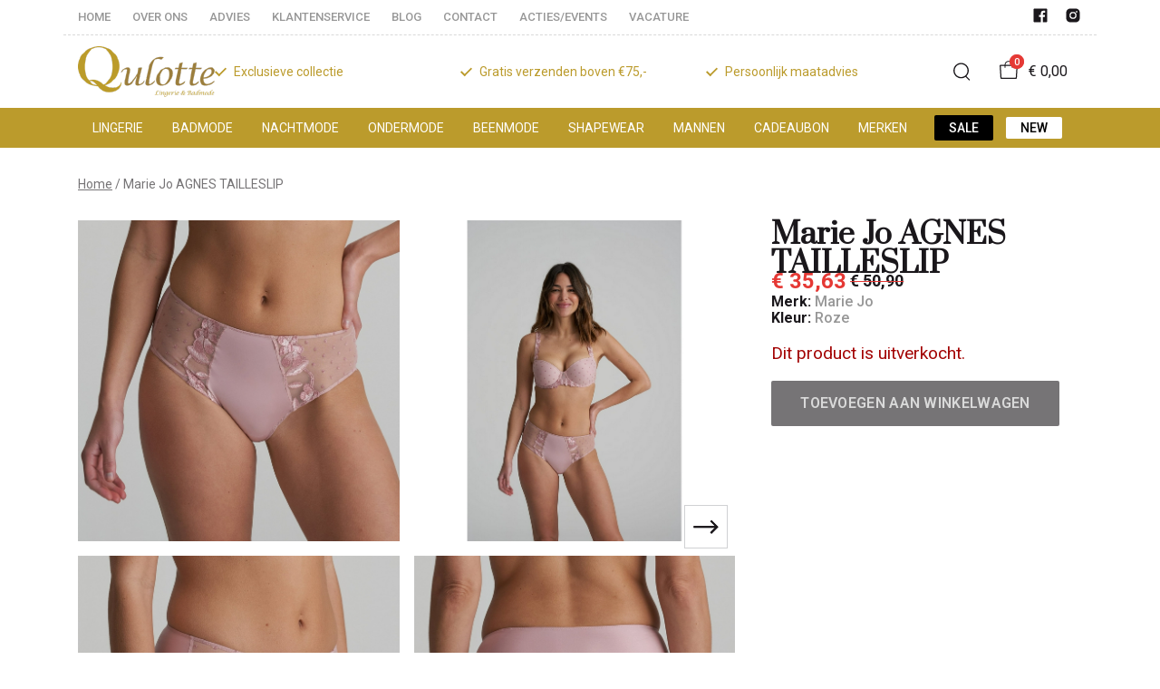

--- FILE ---
content_type: text/html; charset=utf-8
request_url: https://qulotte.nl/marie-jo-agnes-tailleslip
body_size: 79038
content:
<!DOCTYPE html>
<html lang="nl">
    <head>
        <meta charset="UTF-8"/><link rel="preconnect" href="https://fonts.googleapis.com">
        <link rel="preconnect" href="https://fonts.gstatic.com" crossorigin>
        <link rel="stylesheet" href="https://fonts.googleapis.com/css?family=DM%20Sans:400,500,600,700,800&amp;display=swap"/><link rel="stylesheet" href="https://fonts.googleapis.com/css?family=Roboto:400,500,600,700&amp;display=swap"/><meta name="viewport" content="width=device-width, initial-scale=1.0"/><link rel="apple-touch-icon" sizes="180x180" href="https://qulotte.nl/media/168430/favicon-1696682816.png?width=180&amp;height=180">
            <link rel="icon" type="image/png" sizes="16x16" href="https://qulotte.nl/media/168430/favicon-1696682816.png?width=16&amp;height=16">
            <link rel="icon" type="image/png" sizes="32x32" href="https://qulotte.nl/media/168430/favicon-1696682816.png?width=32&amp;height=32"><meta name="msapplication-TileColor" content="#ffffff">
        <meta name="theme-color" content="#bb9b2c">
        <link rel="canonical" href="https://qulotte.nl/marie-jo-agnes-tailleslip"/><title v-pre>Marie Jo AGNES TAILLESLIP - Qulotte</title>
        <meta name="description" content="Elegante tailleslip die nopjestule en weelderige broderie combineert. Vintage Pink is een roze make-uptint met retroallures. Zacht voor elk huidtype en makkelijk te combineren met outfits in lichtere kleuren."/>

        
        <script type="application/ld+json">{"@context": "http://schema.org","@type": "Organization","name": "Qulotte"}</script>
        <script type="application/ld+json">{"@context": "http://schema.org","@type": "WebSite","name": "Qulotte","url": "https:\/\/qulotte.nl\/","potentialAction": {"@type": "SearchAction","name": "Search","target": "https:\/\/qulotte.nl\/search?term={term}","query-input": "required name=term"}}</script><script type="application/ld+json">
            {
                "@context": "http:\/\/schema.org",
                "@type": "Store",
                "name": "Qulotte",
                "image": "https:\/\/qulotte.nl\/media\/168427\/logo-1696682815.png?width=500",
                "address": {
                    "@type": "PostalAddress",
                    "addressLocality": "Gorredijk",
                    "postalCode": "8401VL",
                    "streetAddress": "Lijnbaan 8",
                    "description": "KVK 01106411Btw NL001462662B82",
                    "telephone": "0513-856774 ",
                    "email": "klantenservice@ivyfashion.nl",
                    "image": "https:\/\/qulotte.nl\/media\/168427\/logo-1696682815.png?width=500"
                },
                "telephone": "0513-856774 ",
                "url": "https:\/\/qulotte.nl\/",
                "openingHours": ["Maandag  13.00 - 17.30","Dinsdag   10:00 - 17:30","Woensdag 10:00 - 17:30","Donderdag   10:00 - 17:30","Vrijdag 10:00 - 17.30","Zaterdag 10.00 - 17.00","Koopzondag  22 februari  13.00-17.00"]
            }
        </script><script type="application/ld+json">
{
    "@context": "http://schema.org",
    "@type": "Product",
    "description": "Elegante tailleslip die nopjestule en weelderige broderie combineert. Vintage Pink is een roze make-uptint met retroallures. Zacht voor elk huidtype en makkelijk te combineren met outfits in lichtere kleuren.",
    "name": "Marie Jo AGNES TAILLESLIP",
    "url": "https:\/\/qulotte.nl\/marie-jo-agnes-tailleslip",
    "sku": "24759",
    "brand": "Marie Jo",
    "additionalProperty": {
        "@type": "PropertyValue",
        "propertyID": "item_group_id",
        "value": "363818"
    },
    "mpn": "24759",
    "image": "https:\/\/qulotte.nl\/media\/369884\/product-24759-0-1718710858.jpg",
    "color": "Roze",
    "offers": []
}
</script><meta property="og:title" content="Marie Jo AGNES TAILLESLIP - Qulotte">
        <meta property="og:type" content="website"/><meta property="og:image" content="https://qulotte.nl/media/168427/logo-1696682815.png?width=500"/><meta property="og:url" content="https://qulotte.nl/marie-jo-agnes-tailleslip"/>
        <meta name="twitter:card" content="summary_large_image"/>
        <meta property="og:description" content="Elegante tailleslip die nopjestule en weelderige broderie combineert. Vintage Pink is een roze make-uptint met retroallures. Zacht voor elk huidtype en makkelijk te combineren met outfits in lichtere kleuren."/>
        <meta property="og:site_name" content="Qulotte"/>
        <meta name="twitter:image:alt" content="Qulotte logo"/><style>
    :root {
        --checkout-btn-fw: 400;
         
        --cookie-bar-bg:#000000;
        --cookie-bar-button-bg:#00c853;
        --cookie-bar-button-bg-hover:#00fb68;
        --cookie-bar-button-color:#000000;
        --cookie-bar-button-deny-bg:#c81e00;
        --cookie-bar-button-deny-bg-hover:#d14421;
        --cookie-bar-button-deny-color:#000000;
        --cookie-bar-button-fs:inherit;
        --cookie-bar-button-fw:normal;
        --cookie-bar-color:#ffffff;
        --cookie-bar-fs:0.9rem;
        --cookie-bar-fw:normal;

         
        --color-head:#1a171b;
        --color-primary:#000;
        --color-primary-90:#191919;
        --color-primary-80:#333333;
        --color-primary-70:#4c4c4c;
        --color-primary-60:#666666;
        --color-primary-50:#7f7f7f;
        --color-primary-40:#999999;
        --color-primary-30:#b2b2b2;
        --color-primary-20:#cccccc;
        --color-primary-10:#e5e5e5;
        --color-secondary:#1a171b;
        --color-secondary-90:#312c33;
        --color-secondary-80:#49414c;
        --color-secondary-70:#615665;
        --color-secondary-60:#796b7e;
        --color-secondary-50:#908295;
        --color-secondary-40:#a69baa;
        --color-secondary-30:#bcb4bf;
        --color-secondary-20:#d2cdd4;
        --color-secondary-10:#e8e6e9;
        --color-tertiary:#e53935;
        --color-tertiary-90:#e74c49;
        --color-tertiary-80:#ea605d;
        --color-tertiary-70:#ec7471;
        --color-tertiary-60:#ef8885;
        --color-tertiary-50:#f29b9a;
        --color-tertiary-40:#f4afae;
        --color-tertiary-30:#f7c3c2;
        --color-tertiary-20:#f9d7d6;
        --color-tertiary-10:#fcebea;
        --color-quaternary:#b2ebf2;
        --color-quaternary-90:#8ee1eb;
        --color-quaternary-80:#6ad8e5;
        --color-quaternary-70:#46cfdf;
        --color-quaternary-60:#24c3d7;
        --color-quaternary-50:#1ea3b3;
        --color-quaternary-40:#18828f;
        --color-quaternary-30:#12616b;
        --color-quaternary-20:#0c4147;
        --color-quaternary-10:#062023;
        --color-tile-overlay:#e65905;
        --color-text:#0a0b11;
        --color-text-90:#1b1e2f;
        --color-text-75:#363c5d;
        --color-text-50:#666fa5;

         
        --checkout-font: 'DM Sans';
        --font-size:16px;
        --font-size-tablet:14px;
        --font-size-mobile:14px;
        --font-primary: 'DM Sans';
        --font-secondary-fs:1rem;
        --font-secondary-lh:1.5;
        --font-secondary: 'Roboto';
        --font-weight-head:700;
        --h1-fw:800;
        --h2-fw:800;
        --h5-fw:800;
        --h3-fs:2.25rem;
        --h3-fw:700;

         
        --banner-bg:#000;
        --banner-color:#fff;
        --banner-fs:1rem;
        --banner-title-fs:1.5rem;
        --banner-title-fw:500;
        --banner-title-lh:1.2;
        --banner-text-lh:1.2;

         
        --notification-bg:#352e37;
        --notification-color:#fff;
        --notification-fs:13px;
        --notification-title-fs:13px;
        --notification-title-fw:600;

         
        --top-notification-title-color:#fff;
        --top-notification-text-color:#fff;
        --top-notification-link-color:#2f9cf0;

         
        --blog-date-fs:1.15rem;
        --blog-date-fw:700;
        --blog-description-color:var(--color-text-50);
        --blog-description-fs:1.15rem;
        --blog-title-fs:1.5rem;
        --blog-title-fw:700;

         
        --breadcrumbs-arrow-color:#858585;
        --breadcrumbs-border-color:var(--color-border);
        --breadcrumbs-font:var(--font-secondary);
        --breadcrumbs-text-color:var(--color-text);
        --btn-bdr:2px;
        --btn-bg:var(--color-primary);
        --btn-hover-bg-color:var(--color-primary-90);
        --btn-border:none;
        --btn-border-hover:none;
        --btn-color:#ffffff;
        --btn-color-hover:#ffffff;
        --btn-font:var(--font-secondary);
        --btn-fw:600;
        --btn-sec-bdr:2px;
        --btn-sec-bg:var(--color-secondary);
        --btn-sec-bg-hover:var(--color-secondary-90);
        --btn-sec-border:none;
        --btn-sec-border-hover:none;
        --btn-sec-color:#ffffff;
        --btn-sec-color-hover:#ffffff;
        --btn-sec-font:var(--font-secondary);
        --btn-sec-fw:500;
        --btn-sec-td:none;
        --btn-sec-td-hover:none;
        --btn-td:none;
        --btn-td-hover:none;
        --color-background:#f9f9f9;
        --color-bg:#f2f2f2;
        --color-border:#d9d9d9;
        --color-error:#a30404;
        --color-head:var(--color-secondary);
        --color-success:#04a31e;
        --color-text:var(--color-secondary);
        --color-text-50:#979797;
        --color-text-75:#767476;
        --color-tile-overlay:#e65905;
        --contact-input-bg:#ffffff;
        --font-primary:Prata, 'Roboto', Helvetica, Arial, sans-serif;
        --font-secondary:'Roboto', Helvetica, Arial, sans-serif;
        --font-secondary-fs:0.875em;
        --font-size:16px;
        --h1-font:var(--font-primary);
        --h1-fs:3rem;
        --h2-font:var(--font-primary);
        --h2-fs:2.6125rem;
        --h3-font:var(--font-primary);
        --h4-font:var(--font-primary);
        --h4-fs:1.75rem;
        --h4-fw:500;
        --h5-font:var(--font-primary);
        --h5-fs:1.5rem;
        --h6-font:var(--font-secondary);
        --h6-fs:1.25rem;
        --h6-fw:bold;
        --h7-font:var(--font-secondary);
        --h7-fs:1rem;
        --h7-fw:bold;
        --input-bdr:2px;
        --input-bg:#ffffff;
        --input-border:1px solid var(--color-border);
        --input-color:var(--color-text);
        --input-filled-bdr:2px;
        --input-filled-bg:var(--color-bg);
        --input-filled-border:none;
        --input-filled-color:var(--color-text);
        --input-filled-font:var(--font-secondary);
        --input-filled-fw:normal;
        --input-filled-placeholder:var(--color-text-50);
        --input-filled-td:none;
        --input-font:var(--font-secondary);
        --input-fw:normal;
        --input-placeholder:var(--color-text-50);
        --input-td:none;
        --link-color:#e65905;
        --link-color-hover:var(--color-primary);
        --link-font:var(--font-secondary);
        --link-fw:500;
        --link-td:none;
        --link-td-hover:underline;
        --settings-container-size:1140px;
        --settings-header-container-size:1140px;
        --tile-bg:#ffffff;
        --tile-heading-color:#1a171b;
        --tile-heading-font:var(--font-primary);
        --tile-heading-fs:1.3125rem;
        --tile-heading-fw:var(--h3-fw);

         
        --cart-price-fs:0.8rem;
        --cart-price-fw:500;
        --cart-product-fs:0.8rem;
        --cart-product-fw:400;
        --cart-product-title-fs:1rem;
        --cart-product-title-fw:500;
        --checkout-border-color:var(--color-border);
        --checkout-btn-bdr:var(--btn-bdr);
        --checkout-btn-bg:#e65905;
        --checkout-btn-border:var(--btn-border);
        --checkout-btn-font:var(--btn-font);
        --checkout-btn-fs:1em;
        --checkout-btn-fw:var(--btn-fw);
        --checkout-btn-td:none;
        --checkout-cart-item-fs:0.9rem;
        --checkout-cart-title-fs:1rem;
        --checkout-cart-title-fw:800;
        --checkout-confirm-button:var(--btn-bg);
        --checkout-font:var(--font-secondary);
        --checkout-fs:1em;
        --checkout-input-bg:#f3f3f3;
        --checkout-link:#2f9cf0;
        --checkout-payment-option-active-bg:#fff1e8;
        --checkout-payment-option-active-border-color:#e65905;
        --checkout-sendmethod-bg-active:#fff1e8;
        --checkout-sendmethod-border-active:1px solid #e65905;
        --checkout-sendmethod-color-active:#333;
        --checkout-sendmethod-icon-active:5px solid #e65905;

         
        --filter-title-color:var(--color-head);
        --filter-title-font:var(--h1-font);
        --filter-title-fs:1rem;
        --filter-title-transform:uppercase;

         
        --footer-main-bg:#BB9B2C;
        --footer-main-border:none;
        --footer-main-color:#ffffff;
        --footer-main-head-color:var(--footer-main-color);
        --footer-main-head-font:var(--font-primary);
        --footer-main-head-fs:1.5rem;
        --footer-main-head-fw:var(--h5-fw);
        --footer-main-head-small-fs:1rem;
        --footer-main-menu-color:var(--footer-main-color);
        --footer-main-menu-color-hover:var(--footer-main-color);
        --footer-main-menu-font:var(--font-secondary);
        --footer-main-menu-fs:inherit;
        --footer-main-menu-fw:700;
        --footer-main-menu-td:none;
        --footer-main-menu-td-hover:underline;
        --footer-main-txt-color:rgb(255,255,255,0.8);
        --footer-main-txt-font:var(--font-secondary);
        --footer-main-txt-fs:0.813rem;
        --footer-main-txt-fw:normal;
        --footer-main-txt-lh:1.5;
        --footer-main-txt-opacity:inherit;
        --footer-social-color:var(--footer-main-txt-color);
        --footer-social-color-hover:#ffffff;
        --footer-sub-txt-color:var(--footer-main-txt-color);

         
        --header-bg:#ffffff;
        --header-cart-count-bg:var(--color-tertiary);
        --header-cart-count-border:none;
        --header-cart-count-color:#ffffff;
        --header-center-bg:transparent;
        --header-center-color:#1a171b;
        --header-center-margin:12px 0;
        --header-center-mobile-margin:24px 0;
        --header-container-size:1140px;
        --header-dropdown-bg:#ffffff;
        --header-dropdown-color:var(--color-text);
        --header-dropdown-heading-color:var(--color-head);
        --header-dropdown-heading-font:var(--h6-font);
        --header-dropdown-heading-fw:var(--h6-fw);
        --header-dropdown-item-color:var(--color-text-75);
        --header-dropdown-item-color-hover:var(--color-text);
        --header-dropdown-item-font:var(--font-secondary);
        --header-dropdown-item-fs:.875rem;
        --header-dropdown-item-fw:normal;
        --header-dropdown-item-lh:1.22;
        --header-dropdown-item-td:none;
        --header-dropdown-item-td-hover:underline;
        --header-logo-padding-bottom:none;
        --header-logo-padding-left:none;
        --header-logo-padding-right:none;
        --header-logo-padding-top:none;
        --header-logo-width:151px;
        --header-logo-width-mobile:62px;
        --header-main-logo-align-items:inherit;
        --header-main-logo-display:inherit;
        --header-main-logo-justify-content:inherit;
        --header-nav-bg:#BB9B2C;
        --header-nav-border:none;
        --header-nav-border-bottom:none;
        --header-nav-border-top:none;
        --header-nav-center-border-bottom:none;
        --header-nav-center-border-top:none;
        --header-nav-inner-bg:transparent;
        --header-nav-item-bg:#BB9B2C;
        --header-nav-item-bg-hover:transparent;
        --header-nav-item-border:none;
        --header-nav-item-border-hover:none;
        --header-nav-item-color:#ffffff;
        --header-nav-item-color-hover:var(--header-nav-item-color, #ffffff);
        --header-nav-item-font:var(--font-secondary);
        --header-nav-item-fs:0.875rem;
        --header-nav-item-fw:normal;
        --header-nav-item-fw-hover:normal;
        --header-nav-item-td:none;
        --header-nav-item-td-hover:none;
        --header-nav-mobile-border-color:var(--color-border);
        --header-nav-mobile-hamburger-color:black;
        --header-nav-mobile-new-bdr:2px;
        --header-nav-mobile-new-bg:var(--color-thirtiary);
        --header-nav-mobile-new-bg-hover:var(--color-thirtiary-90);
        --header-nav-mobile-new-border:none;
        --header-nav-mobile-new-color:var(--header-nav-mobile-text-color);
        --header-nav-mobile-new-color-hover:#ffffff;
        --header-nav-mobile-new-font:var(--font-secondary);
        --header-nav-mobile-new-fw:500;
        --header-nav-mobile-sale-bdr:2px;
        --header-nav-mobile-sale-bg:var(--color-tertiary);
        --header-nav-mobile-sale-bg-hover:var(--color-tertiary-90);
        --header-nav-mobile-sale-border:none;
        --header-nav-mobile-sale-color:#ffffff;
        --header-nav-mobile-sale-color-hover:#ffffff;
        --header-nav-mobile-sale-font:var(--font-secondary);
        --header-nav-mobile-sale-fw:500;
        --header-nav-mobile-text-color:var(--color-text);
        --header-nav-new-bdr:2px;
        --header-nav-new-bg:#FFFFFF;
        --header-nav-new-bg-hover:var(--color-quaternary);
        --header-nav-new-border:none;
        --header-nav-new-color:#000000;
        --header-nav-new-color-hover:var(--header-nav-mobile-text-color);
        --header-nav-new-font:var(--font-secondary);
        --header-nav-new-fs:0.875rem;
        --header-nav-new-fw:500;
        --header-nav-new-td:inherit;
        --header-nav-new-td-hover:none;
        --header-nav-sale-bdr:2px;
        --header-nav-sale-bg:#000000;
        --header-nav-sale-bg-hover:#222222;
        --header-nav-sale-border:none;
        --header-nav-sale-color:#FFFFFF;
        --header-nav-sale-color-hover:#ffffff;
        --header-nav-sale-font:var(--font-secondary);
        --header-nav-sale-fs:0.875rem;
        --header-nav-sale-fw:500;
        --header-nav-sale-td:inherit;
        --header-nav-sale-td-hover:none;
        --header-top-bg:#FFFFFF;
        --header-top-border-bottom:none;
        --header-top-border-bottom-inner:dashed 1px #D9D9D9;
        --header-top-color:var(--color-text);
        --header-top-font:var(--font-secondary);
        --header-top-fw:500;
        --header-top-link-color:var(--color-text-50);
        --header-top-link-color-hover:var(--color-text);
        --header-top-link-fw:normal !important;
        --header-top-nav-fs:0.8125rem;
        --header-top-social-color:var(--color-text);
        --header-top-social-color-hover:var(--color-text-50);
        --header-usps-color:#BB9B2C;
        --header-usps-font:var(--font-secondary);
        --header-usps-fs:0.875rem;
        --header-usps-fw:400;
        --header-usps-icon-color:#BB9B2C !important;

         
        --newsletter-bg:#282828;
        --newsletter-border:none;
        --newsletter-border-top:none;
        --newsletter-cta-bg:#BB9B2C !important;
        --newsletter-cta-bg-hover:var(--btn-bg-hover);
        --newsletter-cta-color:var(--btn-color);
        --newsletter-cta-color-hover:var(--btn-color-hover);
        --newsletter-cta-fw:inherit;
        --newsletter-cta-text-transform:none;
        --newsletter-form-bg:#ffffff;
        --newsletter-form-input-border:none;
        --newsletter-form-input-color:inherit;
        --newsletter-form-input-opacity:inherit;
        --newsletter-heading-color:#FFFFFF;
        --newsletter-heading-font:Prata,'Roboto', Helvetica, Arial, sans-serif;
        --newsletter-heading-fs:2.250em;
        --newsletter-heading-fw:normal;
        --newsletter-inner-bg:var(--newsletter-bg);
        --newsletter-inner-border:none;
        --newsletter-text-color:rgba(255, 255, 255, 0.6);
        --newsletter-text-font:var(--font-secondary);
        --newsletter-text-fs:0.938em;
        --newsletter-text-fw:normal;
        --newsletter-text-opacity:inherit;
        --newsletter-text-transform:none;

         
        --order-btn-bg:#E65905;
        --order-btn-bg-hover:#fb7223;
        --order-btn-border-color:#cd4f04;
        --order-btn-color:#ffffff;
        --order-btn-color-hover:#ffffff;
        --order-btn-disabled-color:#d9d9d9;
        --order-btn-disabled-bg:#767476;

         
        --product-desc-heading-color:var(--color-head);
        --product-desc-heading-font:var(--h1-font);
        --product-desc-heading-fw:800;
        --product-desc-heading-fs:2rem;
        --product-desc-heading-fs-mobile:1.6rem;
        --product-desc-text-color:var(--color-text-50);
        --product-desc-text-font:var(--font-secondary);
        --product-desc-text-fw:normal;
        --product_desc_text_lh:1.5;
        --product-detail-link-color:var(--link-color);
        --product-detail-nav-fs:1.2rem;
        --product-detail-nav-fw:500;
        --product-detail-nav-highlight:var(--color-secondary);
        --product-detail-sold-out-color:var(--color-error);
        --product-detail-sold-out-fs:1.2rem;
        --product-price-color:var(--color-text);
        --product-price-font:var(--font-secondary);
        --product-price-fw:bold;
        --product-price-label-color:var(--color-text-50);
        --product-price-label-font:var(--font-secondary);
        --product-price-label-fw:500;
        --product-price-sale-color:var(--color-thirtiary);
        --product-tile-border:var(--color-border);
        --product-tile-font:var(--font-secondary);
        --product-tile-new-bg:var(--color-secondary);
        --product-tile-new-color:#fff;
        --product-tile-price-color:var(--product-tile-title-color);
        --product-tile-price-justify:inherit;
        --product-tile-price-sale-color:var(--color-thirtiary);
        --product-tile-sale-bg:var(--color-thirtiary);
        --product-tile-sale-color:#fff;
        --product-tile-sale-tag-bg:#e53935;
        --product-tile-sale-tag-color:#ffffff;
        --product-tile-sale-percentage-tag-color:#fff;
        --product-tile-sale-percentage-tag-bg:#e53935;
        --product-tile-text-align:inherit;
        --product-tile-title-color:var(--color-secondary);
        --product-tile-title-fs:13px;
        --product-tile-title-weight:500;
        --product-tile-title-lh:1;
        --product-tile-variants-display-mobile:none;
        --product-usps-icon-color:#00c853;
        --product-usps-text-color:var(--color-text);
        --product-usps-text-font:var(--font-secondary);
        --product-usps-text-fs:1rem;
        --product-usps-text-fw:normal;
        --product-variant-color:var(--color-secondary);

        --product-overview-grid-template-columns:6;
        --product-overview-grid-template-columns-lg:4;
        --product-overview-grid-column-gap:;
        --product-overview-grid-row-gap:;


        --category-title-font:var(--h1-font);
        --category-title-fw:var(--h1-fw);
        --category-title-color:var(--color-head);
        --category-title-fs:clamp(24px, 21.7142857143px + .7142857143vw, 32px);
    }
</style>

<script type="text/javascript">var EventBus=function(){function i(t){t===void 0&&(t="event-bus"),this.history=[],this.eventTarget=document.appendChild(document.createComment(t))}return i.prototype.on=function(t,e,n){var o;n===void 0&&(n=!0),n&&((o=this.history[t])!==null&&o!==void 0?o:[]).forEach(function(r){e(r)}),this.eventTarget.addEventListener(t,e)},i.prototype.once=function(t,e){this.eventTarget.addEventListener(t,e,{once:!0})},i.prototype.off=function(t,e){this.eventTarget.removeEventListener(t,e)},i.prototype.emit=function(t,e){var n=new CustomEvent(t,{detail:e});return this.history[t]===void 0&&(this.history[t]=[]),this.history[t].push(n),this.eventTarget.dispatchEvent(n)},i}(),eventbus=new EventBus;</script>

        <script type="module" crossorigin src="/public/index.b7e52fbf.js"></script>
        <link rel="stylesheet" href="/public/main.b815f6d6.css">
        <script type="text/javascript">
            var t = {"cart.button.close":"Sluit winkelwagen","cart.empty.text":"Uw winkelwagen is leeg.","collection.filter.button_apply":"Toepassen","collection.filter.button_clear":"Wissen","collection.filter.button_close":"Sluiten","collection.filter.button_reset_filters":"Reset filters","collection.filter.chosen_filters":"Chosen filters","collection.filter.title":"Filter","collection.product_overview.button_back":"Terug naar de homepagina","collection.product_overview.no_products_found":"Geen producten gevonden","collection.product_overview.search_title":"Zoekresultaten voor '{{term}}'","collection.product_overview.title":"Collectie","collection.product_overview.total":"{{total}} resultaten","collection.products.show_all_products":"Bekijk alles van {{collection}}","collection.sorting.manual":"Relevantie","collection.sorting.newest":"Nieuwste eerst","collection.sorting.oldest":"Oudste eerst","collection.sorting.price_high":"Prijs hoog - laag","collection.sorting.price_low":"Prijs laag - hoog","contact.error.already_submitted":"Contactformulier is verstuurd","contact.error.general":"Er ging iets fout bij het versturen van het contactformulier","contact.form.button_submit":"Versturen","contact.form.field_comment_label":"Vraag","contact.form.field_email_label":"E-mail","contact.form.field_name_label":"Naam","contact.form.field_phone_label":"Telefoonnummer (optioneel)","contact.form.title":"Contactgegevens","contact.general.title":"Contact","contact.message.already_submitted":"Contactformulier is verstuurd","contact.opening_hours.title":"Openingstijden","error.default.description":"Er ging iets fout!","error.default.title":"Error","global.error.text":"Er is iets fout gegaan.","global.error.title":"Fout","global.not_found.text":"De pagina die u zoekt bestaat niet.","global.not_found.title":"Pagina niet gevonden","global.price.free":"Free","global.search.button_search":"Zoeken","global.search.label":"Zoeken","global.search.placeholder":"Zoek voor producten","global.shop.go_to_home":"Naar de homepagina","global.shop.title":"Qulotte","global.social.follow_us":"Volg ons","menu.mobile.title":"Menu","menu.mobile.visit":"Ga naar {{title}}","newsletter.default.description":"Schrijf je hier in voor de nieuwsbrief en blijf op de hoogte van de laatste trend!","newsletter.default.disclaimer":"","newsletter.default.label":"E-mailadres","newsletter.default.placeholder":"Jouw e-mailadres!","newsletter.default.subscribe_button":"Aanmelden","newsletter.default.title":"Blijf op de hoogte","newsletter.message.error":"Inschrijven voor de nieuwsbrief is mislukt.","newsletter.message.success":"U bent ingeschreven voor de nieuwsbrief!","product.price.sale_from":"Vanaf {{price}}","product.tags.new":"Nieuw","product.tags.sale":"Sale","product_detail.description.area_label":"Productomschrijving","product_detail.description.hide":"Verberg","product_detail.description.section":"Productomschrijving","product_detail.description.show_more":"Meer tonen","product_detail.description.title":"Omschrijving","product_detail.product_info.area_label":"Productinformatie","product_detail.product_info.product_number":"Productnummer","product_detail.product_info.section":"Productinformatie","product_detail.product_info.sold_out":"Dit product is uitverkocht.","product_detail.product_info.title":"Productinformatie","top_notification.button.close":"Sluiten"};
            var translate = function(k, r = {}) {
                var m = k;
                if (typeof t === 'object' && k in t) {
                    m = t[k];
                }
                Object.keys(r).map((find) => {
                    m = m.replace("{{" + find + "}}", r[find])
                });
                return m
            }
            window.translate = translate;
        </script>
        <script type="text/javascript">
            window.searchRoute = "https://qulotte.nl/search";

            window.generateRoute = function(name) {
                if (name == 'cart') {
                    return "https://qulotte.nl/cart";
                }

                if (name == 'checkout') {
                    return "https://qulotte.nl/checkout";
                }

                if (name == 'homepage') {
                    return "https://qulotte.nl/";
                }

                if (name == 'checkout_pickup_point_postnl') {
                    return '/checkout/postnl_pickup' + window.location.search;
                }
            };
        </script><!--- Replaces font(s): 'Spinnaker' --->

                          <link href="https://fonts.googleapis.com/css2?family=Spinnaker&amp;display=swap" rel="stylesheet"><!--- Replaces font(s): 'Prata' --->

                          <link href="https://fonts.googleapis.com/css2?family=Prata&amp;display=swap" rel="stylesheet"></head>
    <body><section id="app" v-cloak>
        <notifications position="top center" style="padding-top: 1em;" width="50%"></notifications><header class="o-header">
            <div class="o-header__main">
                <div class="m-header-top u-visible@lg">
                <div class="m-header-top__inner o-container o-container--header">
                    <base-top-menu :menu-items="[{&#34;items&#34;:null,&#34;name&#34;:&#34;HOME&#34;,&#34;tags&#34;:[],&#34;url&#34;:&#34;/&#34;},{&#34;items&#34;:[{&#34;items&#34;:null,&#34;name&#34;:&#34;OVER ONS QULOTTE&#34;,&#34;tags&#34;:[],&#34;url&#34;:&#34;https://qulotte.nl/over-ons-qulotte&#34;},{&#34;items&#34;:null,&#34;name&#34;:&#34;MEET THE CREW&#34;,&#34;tags&#34;:[],&#34;url&#34;:&#34;https://qulotte.nl/meet-the-crew&#34;},{&#34;items&#34;:null,&#34;name&#34;:&#34;ONE STOP SHOPPING&#34;,&#34;tags&#34;:[],&#34;url&#34;:&#34;https://qulotte.nl/one-stop-shopping&#34;}],&#34;name&#34;:&#34;OVER ONS&#34;,&#34;tags&#34;:[],&#34;url&#34;:&#34;https://qulotte.nl/over-ons-qulotte&#34;},{&#34;items&#34;:[{&#34;items&#34;:null,&#34;name&#34;:&#34;PERSONAL SHOPPING&#34;,&#34;tags&#34;:[],&#34;url&#34;:&#34;https://qulotte.nl/personal-shopping&#34;},{&#34;items&#34;:null,&#34;name&#34;:&#34;WASTIPS&#34;,&#34;tags&#34;:[],&#34;url&#34;:&#34;https://qulotte.nl/wastips&#34;},{&#34;items&#34;:null,&#34;name&#34;:&#34;MAATADVIES&#34;,&#34;tags&#34;:[],&#34;url&#34;:&#34;https://qulotte.nl/maatadvies&#34;}],&#34;name&#34;:&#34;ADVIES&#34;,&#34;tags&#34;:[],&#34;url&#34;:&#34;/&#34;},{&#34;items&#34;:[{&#34;items&#34;:null,&#34;name&#34;:&#34;BESTELLEN&#34;,&#34;tags&#34;:[],&#34;url&#34;:&#34;https://qulotte.nl/bestellen&#34;},{&#34;items&#34;:null,&#34;name&#34;:&#34;BETALEN&#34;,&#34;tags&#34;:[],&#34;url&#34;:&#34;https://qulotte.nl/betalen&#34;},{&#34;items&#34;:null,&#34;name&#34;:&#34;BEZORGEN&#34;,&#34;tags&#34;:[],&#34;url&#34;:&#34;https://qulotte.nl/bezorgen&#34;},{&#34;items&#34;:null,&#34;name&#34;:&#34;RETOURNEREN&#34;,&#34;tags&#34;:[],&#34;url&#34;:&#34;https://qulotte.nl/retourneren&#34;},{&#34;items&#34;:null,&#34;name&#34;:&#34;KLACHTEN&#34;,&#34;tags&#34;:[],&#34;url&#34;:&#34;https://qulotte.nl/klachten&#34;},{&#34;items&#34;:null,&#34;name&#34;:&#34;ALGEMENE VOORWAARDEN&#34;,&#34;tags&#34;:[],&#34;url&#34;:&#34;https://qulotte.nl/algemene-voorwaarden&#34;},{&#34;items&#34;:null,&#34;name&#34;:&#34;PRIVACY&#34;,&#34;tags&#34;:[],&#34;url&#34;:&#34;https://qulotte.nl/privacy-policy&#34;},{&#34;items&#34;:null,&#34;name&#34;:&#34;LOYALTY&#34;,&#34;tags&#34;:[],&#34;url&#34;:&#34;https://qulotte.nl/loyalty&#34;}],&#34;name&#34;:&#34;KLANTENSERVICE&#34;,&#34;tags&#34;:[],&#34;url&#34;:&#34;/&#34;},{&#34;items&#34;:null,&#34;name&#34;:&#34;BLOG&#34;,&#34;tags&#34;:[],&#34;url&#34;:&#34;https://qulotte.nl/blog&#34;},{&#34;items&#34;:null,&#34;name&#34;:&#34;CONTACT&#34;,&#34;tags&#34;:[],&#34;url&#34;:&#34;https://qulotte.nl/contact&#34;},{&#34;items&#34;:null,&#34;name&#34;:&#34;ACTIES/EVENTS&#34;,&#34;tags&#34;:[],&#34;url&#34;:&#34;https://qulotte.nl/acties&#34;},{&#34;items&#34;:null,&#34;name&#34;:&#34;VACATURE&#34;,&#34;tags&#34;:[],&#34;url&#34;:&#34;https://qulotte.nl/vacature-lingerieadviseuze-16-uur-per-week&#34;}]"></base-top-menu>
                    <div class="m-header-top__right">
                        <div class="m-header__reviews"></div>
                        <base-social-icons :social-media-icons="[{&#34;type&#34;:&#34;facebook&#34;,&#34;url&#34;:&#34;https://www.facebook.com/Qulotte-Lingerie-Badmode-185574908198748/&#34;},{&#34;type&#34;:&#34;instagram&#34;,&#34;url&#34;:&#34;https://www.instagram.com/qulotte_lingerie/&#34;}]"></base-social-icons>
                        <div class="m-header-language-select"></div>
                    </div>
                </div>
                </div>

                <div class="m-header-center headroom" ref="header">
                <div class="m-header-center__inner o-container o-container--header">
                    <base-mobile-menu-button></base-mobile-menu-button><base-logo shop-name="Qulotte" :logo-link="&#34;https://qulotte.nl/media/168427/logo-1696682815.png?width=151&#34;" :height="122" :width="328"></base-logo><base-usps :usps="[&#34;Exclusieve collectie&#34;,&#34;Gratis verzenden boven €75,-&#34;,&#34;Persoonlijk maatadvies&#34;]"></base-usps>
                    <ul class="m-header-center__icon-list" aria-label="Zoeken">
                    <li class="m-header-center__icon-item" data-searchbar="">
                        <base-search-button></base-search-button>
                    </li>
                    <li class="m-header-center__icon-item">
                        <base-cart-button></base-cart-button>
                    </li>
                    </ul>
                </div>
                </div>

                <div class="kiyohStarsMobile"></div>
                <base-mobile-usps :usps="[&#34;Exclusieve collectie&#34;,&#34;Gratis verzenden boven €75,-&#34;,&#34;Persoonlijk maatadvies&#34;]"></base-mobile-usps>
                <div class="m-header-nav u-visible@lg">
                <div class="o-container o-container--header">
                    <base-main-menu :menu-items="[{&#34;items&#34;:[{&#34;items&#34;:[{&#34;items&#34;:null,&#34;name&#34;:&#34;BH&#39;S&#34;,&#34;tags&#34;:[],&#34;url&#34;:&#34;https://qulotte.nl/lingerie/bhs&#34;},{&#34;items&#34;:null,&#34;name&#34;:&#34;SLIPS&#34;,&#34;tags&#34;:[],&#34;url&#34;:&#34;https://qulotte.nl/lingerie/slips&#34;},{&#34;items&#34;:null,&#34;name&#34;:&#34;SPORTLINGERIE&#34;,&#34;tags&#34;:[],&#34;url&#34;:&#34;https://qulotte.nl/lingerie/sportlingerie&#34;},{&#34;items&#34;:null,&#34;name&#34;:&#34;LINGERIE ACCESSOIRES&#34;,&#34;tags&#34;:[],&#34;url&#34;:&#34;https://qulotte.nl/lingerie/lingerie-accessiores&#34;},{&#34;items&#34;:null,&#34;name&#34;:&#34;BODY&#34;,&#34;tags&#34;:[],&#34;url&#34;:&#34;https://qulotte.nl/lingerie/body&#34;}],&#34;name&#34;:&#34;Categorieën&#34;,&#34;tags&#34;:[],&#34;url&#34;:&#34;https://qulotte.nl/lingerie&#34;},{&#34;items&#34;:[{&#34;items&#34;:null,&#34;name&#34;:&#34;Anita&#34;,&#34;tags&#34;:[],&#34;url&#34;:&#34;https://qulotte.nl/anita/lingerie&#34;},{&#34;items&#34;:null,&#34;name&#34;:&#34;Aubade&#34;,&#34;tags&#34;:[],&#34;url&#34;:&#34;https://qulotte.nl/aubade/lingerie&#34;},{&#34;items&#34;:null,&#34;name&#34;:&#34;Cosabella&#34;,&#34;tags&#34;:[],&#34;url&#34;:&#34;https://qulotte.nl/cosabella/lingerie&#34;},{&#34;items&#34;:null,&#34;name&#34;:&#34;Empreinte&#34;,&#34;tags&#34;:[],&#34;url&#34;:&#34;https://qulotte.nl/empreinte/lingerie&#34;},{&#34;items&#34;:null,&#34;name&#34;:&#34;Lise Charmel&#34;,&#34;tags&#34;:[],&#34;url&#34;:&#34;https://qulotte.nl/lise-charmel/lingerie&#34;},{&#34;items&#34;:null,&#34;name&#34;:&#34;Magic&#34;,&#34;tags&#34;:[],&#34;url&#34;:&#34;https://qulotte.nl/magic/lingerie&#34;},{&#34;items&#34;:null,&#34;name&#34;:&#34;Marie Jo&#34;,&#34;tags&#34;:[],&#34;url&#34;:&#34;https://qulotte.nl/marie-jo/lingerie&#34;},{&#34;items&#34;:null,&#34;name&#34;:&#34;Mey&#34;,&#34;tags&#34;:[],&#34;url&#34;:&#34;https://qulotte.nl/mey/lingerie&#34;},{&#34;items&#34;:null,&#34;name&#34;:&#34;Prima Donna&#34;,&#34;tags&#34;:[],&#34;url&#34;:&#34;https://qulotte.nl/prima-donna/lingerie&#34;},{&#34;items&#34;:null,&#34;name&#34;:&#34;Prima Donna TWIST&#34;,&#34;tags&#34;:[],&#34;url&#34;:&#34;https://qulotte.nl/twist/lingerie&#34;},{&#34;items&#34;:null,&#34;name&#34;:&#34;Sam Friday&#34;,&#34;tags&#34;:[],&#34;url&#34;:&#34;https://qulotte.nl/sam-friday-1/lingerie&#34;}],&#34;name&#34;:&#34;Merken&#34;,&#34;tags&#34;:[],&#34;url&#34;:&#34;https://qulotte.nl/lingerie&#34;}],&#34;name&#34;:&#34;LINGERIE&#34;,&#34;tags&#34;:[],&#34;url&#34;:&#34;https://qulotte.nl/lingerie&#34;},{&#34;items&#34;:[{&#34;items&#34;:[{&#34;items&#34;:null,&#34;name&#34;:&#34;Bikinitop&#34;,&#34;tags&#34;:[],&#34;url&#34;:&#34;https://qulotte.nl/badmode/bikinitop&#34;},{&#34;items&#34;:null,&#34;name&#34;:&#34;Bikinislip&#34;,&#34;tags&#34;:[],&#34;url&#34;:&#34;https://qulotte.nl/badmode/bikinislip&#34;},{&#34;items&#34;:null,&#34;name&#34;:&#34;Badmode accessiores&#34;,&#34;tags&#34;:[],&#34;url&#34;:&#34;https://qulotte.nl/badmode/badmode-accessiores&#34;},{&#34;items&#34;:null,&#34;name&#34;:&#34;Badpak&#34;,&#34;tags&#34;:[],&#34;url&#34;:&#34;https://qulotte.nl/badmode/badpak&#34;}],&#34;name&#34;:&#34;Categorieën&#34;,&#34;tags&#34;:[],&#34;url&#34;:&#34;https://qulotte.nl/badmode&#34;},{&#34;items&#34;:[{&#34;items&#34;:null,&#34;name&#34;:&#34;Cyell &#34;,&#34;tags&#34;:[],&#34;url&#34;:&#34;https://qulotte.nl/cyell/badmode&#34;},{&#34;items&#34;:null,&#34;name&#34;:&#34;Lise Charmel&#34;,&#34;tags&#34;:[],&#34;url&#34;:&#34;https://qulotte.nl/lise-charmel/badmode&#34;},{&#34;items&#34;:null,&#34;name&#34;:&#34;Luli Fama&#34;,&#34;tags&#34;:[],&#34;url&#34;:&#34;https://qulotte.nl/luli-fama&#34;},{&#34;items&#34;:null,&#34;name&#34;:&#34;Marie Jo&#34;,&#34;tags&#34;:[],&#34;url&#34;:&#34;https://qulotte.nl/marie-jo/badmode&#34;},{&#34;items&#34;:null,&#34;name&#34;:&#34;Miracle Suit&#34;,&#34;tags&#34;:[],&#34;url&#34;:&#34;https://qulotte.nl/miracle-suit/badmode&#34;},{&#34;items&#34;:null,&#34;name&#34;:&#34;Pia Rossini&#34;,&#34;tags&#34;:[],&#34;url&#34;:&#34;https://qulotte.nl/pia-rossini&#34;},{&#34;items&#34;:null,&#34;name&#34;:&#34;Prima Donna&#34;,&#34;tags&#34;:[],&#34;url&#34;:&#34;https://qulotte.nl/prima-donna/badmode&#34;},{&#34;items&#34;:null,&#34;name&#34;:&#34;Sam Friday&#34;,&#34;tags&#34;:[],&#34;url&#34;:&#34;https://qulotte.nl/sam-friday-1/badmode&#34;}],&#34;name&#34;:&#34;Merken&#34;,&#34;tags&#34;:[],&#34;url&#34;:&#34;https://qulotte.nl/badmode&#34;}],&#34;name&#34;:&#34;BADMODE&#34;,&#34;tags&#34;:[],&#34;url&#34;:&#34;https://qulotte.nl/badmode&#34;},{&#34;items&#34;:[{&#34;items&#34;:[{&#34;items&#34;:null,&#34;name&#34;:&#34;Ochtendjas/Badjas&#34;,&#34;tags&#34;:[],&#34;url&#34;:&#34;https://qulotte.nl/nachtmode/ochtendjas-duster&#34;},{&#34;items&#34;:null,&#34;name&#34;:&#34;Nachthemd&#34;,&#34;tags&#34;:[],&#34;url&#34;:&#34;https://qulotte.nl/nachtmode/nachthemd&#34;},{&#34;items&#34;:null,&#34;name&#34;:&#34;Pyjama&#34;,&#34;tags&#34;:[],&#34;url&#34;:&#34;https://qulotte.nl/nachtmode/pyjama&#34;},{&#34;items&#34;:null,&#34;name&#34;:&#34;Huispak/Homewear&#34;,&#34;tags&#34;:[],&#34;url&#34;:&#34;https://qulotte.nl/nachtmode/huispak-homewear&#34;}],&#34;name&#34;:&#34;Categorieën&#34;,&#34;tags&#34;:[],&#34;url&#34;:&#34;https://qulotte.nl/nachtmode&#34;},{&#34;items&#34;:[{&#34;items&#34;:null,&#34;name&#34;:&#34;CCDK&#34;,&#34;tags&#34;:[],&#34;url&#34;:&#34;https://qulotte.nl/ccdk/nachtmode&#34;},{&#34;items&#34;:null,&#34;name&#34;:&#34;Cyell &#34;,&#34;tags&#34;:[],&#34;url&#34;:&#34;https://qulotte.nl/cyell/nachtmode&#34;},{&#34;items&#34;:null,&#34;name&#34;:&#34;ESSENZA&#34;,&#34;tags&#34;:[],&#34;url&#34;:&#34;https://qulotte.nl/essenza/nachtmode&#34;},{&#34;items&#34;:null,&#34;name&#34;:&#34;Lise Charmel&#34;,&#34;tags&#34;:[],&#34;url&#34;:&#34;https://qulotte.nl/lise-charmel/nachtmode&#34;},{&#34;items&#34;:null,&#34;name&#34;:&#34;LingaDore&#34;,&#34;tags&#34;:[],&#34;url&#34;:&#34;https://qulotte.nl/lingadore&#34;},{&#34;items&#34;:null,&#34;name&#34;:&#34;Pretty You&#34;,&#34;tags&#34;:[],&#34;url&#34;:&#34;https://qulotte.nl/pretty-you/nachtmode&#34;}],&#34;name&#34;:&#34;Merken&#34;,&#34;tags&#34;:[],&#34;url&#34;:&#34;https://qulotte.nl/nachtmode&#34;}],&#34;name&#34;:&#34;NACHTMODE&#34;,&#34;tags&#34;:[],&#34;url&#34;:&#34;https://qulotte.nl/nachtmode&#34;},{&#34;items&#34;:null,&#34;name&#34;:&#34;ONDERMODE&#34;,&#34;tags&#34;:[],&#34;url&#34;:&#34;https://qulotte.nl/ondermode&#34;},{&#34;items&#34;:[{&#34;items&#34;:[{&#34;items&#34;:null,&#34;name&#34;:&#34;Panty&#34;,&#34;tags&#34;:[],&#34;url&#34;:&#34;https://qulotte.nl/beenmode/panty&#34;},{&#34;items&#34;:null,&#34;name&#34;:&#34;Kousen/ Stay-up&#34;,&#34;tags&#34;:[],&#34;url&#34;:&#34;https://qulotte.nl/beenmode/kousen&#34;},{&#34;items&#34;:null,&#34;name&#34;:&#34;kniekousjes&#34;,&#34;tags&#34;:[],&#34;url&#34;:&#34;https://qulotte.nl/beenmode/kniekousjes&#34;}],&#34;name&#34;:&#34;Categorieën&#34;,&#34;tags&#34;:[],&#34;url&#34;:&#34;https://qulotte.nl/beenmode&#34;},{&#34;items&#34;:[{&#34;items&#34;:null,&#34;name&#34;:&#34;Oroblu&#34;,&#34;tags&#34;:[],&#34;url&#34;:&#34;https://qulotte.nl/oroblu/beenmode&#34;}],&#34;name&#34;:&#34;Merken&#34;,&#34;tags&#34;:[],&#34;url&#34;:&#34;https://qulotte.nl/beenmode&#34;}],&#34;name&#34;:&#34;BEENMODE&#34;,&#34;tags&#34;:[],&#34;url&#34;:&#34;https://qulotte.nl/beenmode&#34;},{&#34;items&#34;:null,&#34;name&#34;:&#34;SHAPEWEAR&#34;,&#34;tags&#34;:[],&#34;url&#34;:&#34;https://qulotte.nl/shapewear&#34;},{&#34;items&#34;:null,&#34;name&#34;:&#34;MANNEN &#34;,&#34;tags&#34;:[],&#34;url&#34;:&#34;https://qulotte.nl/mannen-ondermode&#34;},{&#34;items&#34;:null,&#34;name&#34;:&#34;CADEAUBON&#34;,&#34;tags&#34;:[],&#34;url&#34;:&#34;https://qulotte.nl/cadeaubon&#34;},{&#34;items&#34;:null,&#34;name&#34;:&#34;MERKEN&#34;,&#34;tags&#34;:[],&#34;url&#34;:&#34;https://qulotte.nl/merken&#34;},{&#34;items&#34;:null,&#34;name&#34;:&#34;SALE&#34;,&#34;tags&#34;:[&#34;sale&#34;],&#34;url&#34;:&#34;https://qulotte.nl/sale&#34;},{&#34;items&#34;:null,&#34;name&#34;:&#34;NEW&#34;,&#34;tags&#34;:[&#34;new&#34;],&#34;url&#34;:&#34;https://qulotte.nl/new&#34;}]"></base-main-menu>
                </div>
                </div>

            </div>

            <base-mobile-menu :main-menu-items="[{&#34;items&#34;:[{&#34;items&#34;:[{&#34;items&#34;:null,&#34;name&#34;:&#34;BH&#39;S&#34;,&#34;tags&#34;:[],&#34;url&#34;:&#34;https://qulotte.nl/lingerie/bhs&#34;},{&#34;items&#34;:null,&#34;name&#34;:&#34;SLIPS&#34;,&#34;tags&#34;:[],&#34;url&#34;:&#34;https://qulotte.nl/lingerie/slips&#34;},{&#34;items&#34;:null,&#34;name&#34;:&#34;SPORTLINGERIE&#34;,&#34;tags&#34;:[],&#34;url&#34;:&#34;https://qulotte.nl/lingerie/sportlingerie&#34;},{&#34;items&#34;:null,&#34;name&#34;:&#34;LINGERIE ACCESSOIRES&#34;,&#34;tags&#34;:[],&#34;url&#34;:&#34;https://qulotte.nl/lingerie/lingerie-accessiores&#34;},{&#34;items&#34;:null,&#34;name&#34;:&#34;BODY&#34;,&#34;tags&#34;:[],&#34;url&#34;:&#34;https://qulotte.nl/lingerie/body&#34;}],&#34;name&#34;:&#34;Categorieën&#34;,&#34;tags&#34;:[],&#34;url&#34;:&#34;https://qulotte.nl/lingerie&#34;},{&#34;items&#34;:[{&#34;items&#34;:null,&#34;name&#34;:&#34;Anita&#34;,&#34;tags&#34;:[],&#34;url&#34;:&#34;https://qulotte.nl/anita/lingerie&#34;},{&#34;items&#34;:null,&#34;name&#34;:&#34;Aubade&#34;,&#34;tags&#34;:[],&#34;url&#34;:&#34;https://qulotte.nl/aubade/lingerie&#34;},{&#34;items&#34;:null,&#34;name&#34;:&#34;Cosabella&#34;,&#34;tags&#34;:[],&#34;url&#34;:&#34;https://qulotte.nl/cosabella/lingerie&#34;},{&#34;items&#34;:null,&#34;name&#34;:&#34;Empreinte&#34;,&#34;tags&#34;:[],&#34;url&#34;:&#34;https://qulotte.nl/empreinte/lingerie&#34;},{&#34;items&#34;:null,&#34;name&#34;:&#34;Lise Charmel&#34;,&#34;tags&#34;:[],&#34;url&#34;:&#34;https://qulotte.nl/lise-charmel/lingerie&#34;},{&#34;items&#34;:null,&#34;name&#34;:&#34;Magic&#34;,&#34;tags&#34;:[],&#34;url&#34;:&#34;https://qulotte.nl/magic/lingerie&#34;},{&#34;items&#34;:null,&#34;name&#34;:&#34;Marie Jo&#34;,&#34;tags&#34;:[],&#34;url&#34;:&#34;https://qulotte.nl/marie-jo/lingerie&#34;},{&#34;items&#34;:null,&#34;name&#34;:&#34;Mey&#34;,&#34;tags&#34;:[],&#34;url&#34;:&#34;https://qulotte.nl/mey/lingerie&#34;},{&#34;items&#34;:null,&#34;name&#34;:&#34;Prima Donna&#34;,&#34;tags&#34;:[],&#34;url&#34;:&#34;https://qulotte.nl/prima-donna/lingerie&#34;},{&#34;items&#34;:null,&#34;name&#34;:&#34;Prima Donna TWIST&#34;,&#34;tags&#34;:[],&#34;url&#34;:&#34;https://qulotte.nl/twist/lingerie&#34;},{&#34;items&#34;:null,&#34;name&#34;:&#34;Sam Friday&#34;,&#34;tags&#34;:[],&#34;url&#34;:&#34;https://qulotte.nl/sam-friday-1/lingerie&#34;}],&#34;name&#34;:&#34;Merken&#34;,&#34;tags&#34;:[],&#34;url&#34;:&#34;https://qulotte.nl/lingerie&#34;}],&#34;name&#34;:&#34;LINGERIE&#34;,&#34;tags&#34;:[],&#34;url&#34;:&#34;https://qulotte.nl/lingerie&#34;},{&#34;items&#34;:[{&#34;items&#34;:[{&#34;items&#34;:null,&#34;name&#34;:&#34;Bikinitop&#34;,&#34;tags&#34;:[],&#34;url&#34;:&#34;https://qulotte.nl/badmode/bikinitop&#34;},{&#34;items&#34;:null,&#34;name&#34;:&#34;Bikinislip&#34;,&#34;tags&#34;:[],&#34;url&#34;:&#34;https://qulotte.nl/badmode/bikinislip&#34;},{&#34;items&#34;:null,&#34;name&#34;:&#34;Badmode accessiores&#34;,&#34;tags&#34;:[],&#34;url&#34;:&#34;https://qulotte.nl/badmode/badmode-accessiores&#34;},{&#34;items&#34;:null,&#34;name&#34;:&#34;Badpak&#34;,&#34;tags&#34;:[],&#34;url&#34;:&#34;https://qulotte.nl/badmode/badpak&#34;}],&#34;name&#34;:&#34;Categorieën&#34;,&#34;tags&#34;:[],&#34;url&#34;:&#34;https://qulotte.nl/badmode&#34;},{&#34;items&#34;:[{&#34;items&#34;:null,&#34;name&#34;:&#34;Cyell &#34;,&#34;tags&#34;:[],&#34;url&#34;:&#34;https://qulotte.nl/cyell/badmode&#34;},{&#34;items&#34;:null,&#34;name&#34;:&#34;Lise Charmel&#34;,&#34;tags&#34;:[],&#34;url&#34;:&#34;https://qulotte.nl/lise-charmel/badmode&#34;},{&#34;items&#34;:null,&#34;name&#34;:&#34;Luli Fama&#34;,&#34;tags&#34;:[],&#34;url&#34;:&#34;https://qulotte.nl/luli-fama&#34;},{&#34;items&#34;:null,&#34;name&#34;:&#34;Marie Jo&#34;,&#34;tags&#34;:[],&#34;url&#34;:&#34;https://qulotte.nl/marie-jo/badmode&#34;},{&#34;items&#34;:null,&#34;name&#34;:&#34;Miracle Suit&#34;,&#34;tags&#34;:[],&#34;url&#34;:&#34;https://qulotte.nl/miracle-suit/badmode&#34;},{&#34;items&#34;:null,&#34;name&#34;:&#34;Pia Rossini&#34;,&#34;tags&#34;:[],&#34;url&#34;:&#34;https://qulotte.nl/pia-rossini&#34;},{&#34;items&#34;:null,&#34;name&#34;:&#34;Prima Donna&#34;,&#34;tags&#34;:[],&#34;url&#34;:&#34;https://qulotte.nl/prima-donna/badmode&#34;},{&#34;items&#34;:null,&#34;name&#34;:&#34;Sam Friday&#34;,&#34;tags&#34;:[],&#34;url&#34;:&#34;https://qulotte.nl/sam-friday-1/badmode&#34;}],&#34;name&#34;:&#34;Merken&#34;,&#34;tags&#34;:[],&#34;url&#34;:&#34;https://qulotte.nl/badmode&#34;}],&#34;name&#34;:&#34;BADMODE&#34;,&#34;tags&#34;:[],&#34;url&#34;:&#34;https://qulotte.nl/badmode&#34;},{&#34;items&#34;:[{&#34;items&#34;:[{&#34;items&#34;:null,&#34;name&#34;:&#34;Ochtendjas/Badjas&#34;,&#34;tags&#34;:[],&#34;url&#34;:&#34;https://qulotte.nl/nachtmode/ochtendjas-duster&#34;},{&#34;items&#34;:null,&#34;name&#34;:&#34;Nachthemd&#34;,&#34;tags&#34;:[],&#34;url&#34;:&#34;https://qulotte.nl/nachtmode/nachthemd&#34;},{&#34;items&#34;:null,&#34;name&#34;:&#34;Pyjama&#34;,&#34;tags&#34;:[],&#34;url&#34;:&#34;https://qulotte.nl/nachtmode/pyjama&#34;},{&#34;items&#34;:null,&#34;name&#34;:&#34;Huispak/Homewear&#34;,&#34;tags&#34;:[],&#34;url&#34;:&#34;https://qulotte.nl/nachtmode/huispak-homewear&#34;}],&#34;name&#34;:&#34;Categorieën&#34;,&#34;tags&#34;:[],&#34;url&#34;:&#34;https://qulotte.nl/nachtmode&#34;},{&#34;items&#34;:[{&#34;items&#34;:null,&#34;name&#34;:&#34;CCDK&#34;,&#34;tags&#34;:[],&#34;url&#34;:&#34;https://qulotte.nl/ccdk/nachtmode&#34;},{&#34;items&#34;:null,&#34;name&#34;:&#34;Cyell &#34;,&#34;tags&#34;:[],&#34;url&#34;:&#34;https://qulotte.nl/cyell/nachtmode&#34;},{&#34;items&#34;:null,&#34;name&#34;:&#34;ESSENZA&#34;,&#34;tags&#34;:[],&#34;url&#34;:&#34;https://qulotte.nl/essenza/nachtmode&#34;},{&#34;items&#34;:null,&#34;name&#34;:&#34;Lise Charmel&#34;,&#34;tags&#34;:[],&#34;url&#34;:&#34;https://qulotte.nl/lise-charmel/nachtmode&#34;},{&#34;items&#34;:null,&#34;name&#34;:&#34;LingaDore&#34;,&#34;tags&#34;:[],&#34;url&#34;:&#34;https://qulotte.nl/lingadore&#34;},{&#34;items&#34;:null,&#34;name&#34;:&#34;Pretty You&#34;,&#34;tags&#34;:[],&#34;url&#34;:&#34;https://qulotte.nl/pretty-you/nachtmode&#34;}],&#34;name&#34;:&#34;Merken&#34;,&#34;tags&#34;:[],&#34;url&#34;:&#34;https://qulotte.nl/nachtmode&#34;}],&#34;name&#34;:&#34;NACHTMODE&#34;,&#34;tags&#34;:[],&#34;url&#34;:&#34;https://qulotte.nl/nachtmode&#34;},{&#34;items&#34;:null,&#34;name&#34;:&#34;ONDERMODE&#34;,&#34;tags&#34;:[],&#34;url&#34;:&#34;https://qulotte.nl/ondermode&#34;},{&#34;items&#34;:[{&#34;items&#34;:[{&#34;items&#34;:null,&#34;name&#34;:&#34;Panty&#34;,&#34;tags&#34;:[],&#34;url&#34;:&#34;https://qulotte.nl/beenmode/panty&#34;},{&#34;items&#34;:null,&#34;name&#34;:&#34;Kousen/ Stay-up&#34;,&#34;tags&#34;:[],&#34;url&#34;:&#34;https://qulotte.nl/beenmode/kousen&#34;},{&#34;items&#34;:null,&#34;name&#34;:&#34;kniekousjes&#34;,&#34;tags&#34;:[],&#34;url&#34;:&#34;https://qulotte.nl/beenmode/kniekousjes&#34;}],&#34;name&#34;:&#34;Categorieën&#34;,&#34;tags&#34;:[],&#34;url&#34;:&#34;https://qulotte.nl/beenmode&#34;},{&#34;items&#34;:[{&#34;items&#34;:null,&#34;name&#34;:&#34;Oroblu&#34;,&#34;tags&#34;:[],&#34;url&#34;:&#34;https://qulotte.nl/oroblu/beenmode&#34;}],&#34;name&#34;:&#34;Merken&#34;,&#34;tags&#34;:[],&#34;url&#34;:&#34;https://qulotte.nl/beenmode&#34;}],&#34;name&#34;:&#34;BEENMODE&#34;,&#34;tags&#34;:[],&#34;url&#34;:&#34;https://qulotte.nl/beenmode&#34;},{&#34;items&#34;:null,&#34;name&#34;:&#34;SHAPEWEAR&#34;,&#34;tags&#34;:[],&#34;url&#34;:&#34;https://qulotte.nl/shapewear&#34;},{&#34;items&#34;:null,&#34;name&#34;:&#34;MANNEN &#34;,&#34;tags&#34;:[],&#34;url&#34;:&#34;https://qulotte.nl/mannen-ondermode&#34;},{&#34;items&#34;:null,&#34;name&#34;:&#34;CADEAUBON&#34;,&#34;tags&#34;:[],&#34;url&#34;:&#34;https://qulotte.nl/cadeaubon&#34;},{&#34;items&#34;:null,&#34;name&#34;:&#34;MERKEN&#34;,&#34;tags&#34;:[],&#34;url&#34;:&#34;https://qulotte.nl/merken&#34;},{&#34;items&#34;:null,&#34;name&#34;:&#34;SALE&#34;,&#34;tags&#34;:[&#34;sale&#34;],&#34;url&#34;:&#34;https://qulotte.nl/sale&#34;},{&#34;items&#34;:null,&#34;name&#34;:&#34;NEW&#34;,&#34;tags&#34;:[&#34;new&#34;],&#34;url&#34;:&#34;https://qulotte.nl/new&#34;}]" :top-menu-items="[{&#34;items&#34;:null,&#34;name&#34;:&#34;HOME&#34;,&#34;tags&#34;:[],&#34;url&#34;:&#34;/&#34;},{&#34;items&#34;:[{&#34;items&#34;:null,&#34;name&#34;:&#34;OVER ONS QULOTTE&#34;,&#34;tags&#34;:[],&#34;url&#34;:&#34;https://qulotte.nl/over-ons-qulotte&#34;},{&#34;items&#34;:null,&#34;name&#34;:&#34;MEET THE CREW&#34;,&#34;tags&#34;:[],&#34;url&#34;:&#34;https://qulotte.nl/meet-the-crew&#34;},{&#34;items&#34;:null,&#34;name&#34;:&#34;ONE STOP SHOPPING&#34;,&#34;tags&#34;:[],&#34;url&#34;:&#34;https://qulotte.nl/one-stop-shopping&#34;}],&#34;name&#34;:&#34;OVER ONS&#34;,&#34;tags&#34;:[],&#34;url&#34;:&#34;https://qulotte.nl/over-ons-qulotte&#34;},{&#34;items&#34;:[{&#34;items&#34;:null,&#34;name&#34;:&#34;PERSONAL SHOPPING&#34;,&#34;tags&#34;:[],&#34;url&#34;:&#34;https://qulotte.nl/personal-shopping&#34;},{&#34;items&#34;:null,&#34;name&#34;:&#34;WASTIPS&#34;,&#34;tags&#34;:[],&#34;url&#34;:&#34;https://qulotte.nl/wastips&#34;},{&#34;items&#34;:null,&#34;name&#34;:&#34;MAATADVIES&#34;,&#34;tags&#34;:[],&#34;url&#34;:&#34;https://qulotte.nl/maatadvies&#34;}],&#34;name&#34;:&#34;ADVIES&#34;,&#34;tags&#34;:[],&#34;url&#34;:&#34;/&#34;},{&#34;items&#34;:[{&#34;items&#34;:null,&#34;name&#34;:&#34;BESTELLEN&#34;,&#34;tags&#34;:[],&#34;url&#34;:&#34;https://qulotte.nl/bestellen&#34;},{&#34;items&#34;:null,&#34;name&#34;:&#34;BETALEN&#34;,&#34;tags&#34;:[],&#34;url&#34;:&#34;https://qulotte.nl/betalen&#34;},{&#34;items&#34;:null,&#34;name&#34;:&#34;BEZORGEN&#34;,&#34;tags&#34;:[],&#34;url&#34;:&#34;https://qulotte.nl/bezorgen&#34;},{&#34;items&#34;:null,&#34;name&#34;:&#34;RETOURNEREN&#34;,&#34;tags&#34;:[],&#34;url&#34;:&#34;https://qulotte.nl/retourneren&#34;},{&#34;items&#34;:null,&#34;name&#34;:&#34;KLACHTEN&#34;,&#34;tags&#34;:[],&#34;url&#34;:&#34;https://qulotte.nl/klachten&#34;},{&#34;items&#34;:null,&#34;name&#34;:&#34;ALGEMENE VOORWAARDEN&#34;,&#34;tags&#34;:[],&#34;url&#34;:&#34;https://qulotte.nl/algemene-voorwaarden&#34;},{&#34;items&#34;:null,&#34;name&#34;:&#34;PRIVACY&#34;,&#34;tags&#34;:[],&#34;url&#34;:&#34;https://qulotte.nl/privacy-policy&#34;},{&#34;items&#34;:null,&#34;name&#34;:&#34;LOYALTY&#34;,&#34;tags&#34;:[],&#34;url&#34;:&#34;https://qulotte.nl/loyalty&#34;}],&#34;name&#34;:&#34;KLANTENSERVICE&#34;,&#34;tags&#34;:[],&#34;url&#34;:&#34;/&#34;},{&#34;items&#34;:null,&#34;name&#34;:&#34;BLOG&#34;,&#34;tags&#34;:[],&#34;url&#34;:&#34;https://qulotte.nl/blog&#34;},{&#34;items&#34;:null,&#34;name&#34;:&#34;CONTACT&#34;,&#34;tags&#34;:[],&#34;url&#34;:&#34;https://qulotte.nl/contact&#34;},{&#34;items&#34;:null,&#34;name&#34;:&#34;ACTIES/EVENTS&#34;,&#34;tags&#34;:[],&#34;url&#34;:&#34;https://qulotte.nl/acties&#34;},{&#34;items&#34;:null,&#34;name&#34;:&#34;VACATURE&#34;,&#34;tags&#34;:[],&#34;url&#34;:&#34;https://qulotte.nl/vacature-lingerieadviseuze-16-uur-per-week&#34;}]"></base-mobile-menu>
            <base-search-bar></base-search-bar>
        </header>

        <h1 class="u-screen-reader-only" v-pre>Marie Jo AGNES TAILLESLIP - Qulotte</h1><base-breadcrumbs :items="[{&#34;name&#34;:&#34;Marie Jo AGNES TAILLESLIP&#34;,&#34;url&#34;:&#34;&#34;}]"></base-breadcrumbs>
 <div class="o-component">
    <div class="o-container a-layout">
    <product-detail-slider class="u-col-span:8@lgx u-col-span:7@md" :media="[{&#34;sourceUrl&#34;:&#34;https://qulotte.nl/media/369884/product-24759-0-1718710858.jpg&#34;,&#34;thumbUrl&#34;:&#34;https://qulotte.nl/media/369884/product-24759-0-1718710858.jpg&#34;,&#34;type&#34;:&#34;image&#34;,&#34;alt&#34;:&#34;&#34;,&#34;title&#34;:&#34;product-24759-0&#34;},{&#34;sourceUrl&#34;:&#34;https://qulotte.nl/media/369887/product-24759-1-1718710859.jpg&#34;,&#34;thumbUrl&#34;:&#34;https://qulotte.nl/media/369887/product-24759-1-1718710859.jpg&#34;,&#34;type&#34;:&#34;image&#34;,&#34;alt&#34;:&#34;&#34;,&#34;title&#34;:&#34;product-24759-1&#34;},{&#34;sourceUrl&#34;:&#34;https://qulotte.nl/media/369890/product-24759-2-1718710860.jpg&#34;,&#34;thumbUrl&#34;:&#34;https://qulotte.nl/media/369890/product-24759-2-1718710860.jpg&#34;,&#34;type&#34;:&#34;image&#34;,&#34;alt&#34;:&#34;&#34;,&#34;title&#34;:&#34;product-24759-2&#34;},{&#34;sourceUrl&#34;:&#34;https://qulotte.nl/media/369893/product-24759-3-1718710862.jpg&#34;,&#34;thumbUrl&#34;:&#34;https://qulotte.nl/media/369893/product-24759-3-1718710862.jpg&#34;,&#34;type&#34;:&#34;image&#34;,&#34;alt&#34;:&#34;&#34;,&#34;title&#34;:&#34;product-24759-3&#34;},{&#34;sourceUrl&#34;:&#34;https://qulotte.nl/media/369896/product-24759-4-1718710863.jpg&#34;,&#34;thumbUrl&#34;:&#34;https://qulotte.nl/media/369896/product-24759-4-1718710863.jpg&#34;,&#34;type&#34;:&#34;image&#34;,&#34;alt&#34;:&#34;&#34;,&#34;title&#34;:&#34;product-24759-4&#34;}]"></product-detail-slider>
    <product-detail-info class="u-col-span:4@lgx u-col-span:5@md"
        :product="{&#34;ID&#34;:363818,&#34;type&#34;:&#34;configurable&#34;,&#34;name&#34;:&#34;AGNES TAILLESLIP&#34;,&#34;displayName&#34;:&#34;Marie Jo AGNES TAILLESLIP&#34;,&#34;sku&#34;:&#34;24759&#34;,&#34;description&#34;:&#34;Elegante tailleslip die nopjestule en weelderige broderie combineert. Vintage Pink is een roze make-uptint met retroallures. Zacht voor elk huidtype en makkelijk te combineren met outfits in lichtere kleuren.&#34;,&#34;price&#34;:3563,&#34;originalPrice&#34;:5090,&#34;media&#34;:[{&#34;sourceUrl&#34;:&#34;https://qulotte.nl/media/369884/product-24759-0-1718710858.jpg&#34;,&#34;thumbUrl&#34;:&#34;https://qulotte.nl/media/369884/product-24759-0-1718710858.jpg&#34;,&#34;type&#34;:&#34;image&#34;,&#34;alt&#34;:&#34;&#34;,&#34;title&#34;:&#34;product-24759-0&#34;},{&#34;sourceUrl&#34;:&#34;https://qulotte.nl/media/369887/product-24759-1-1718710859.jpg&#34;,&#34;thumbUrl&#34;:&#34;https://qulotte.nl/media/369887/product-24759-1-1718710859.jpg&#34;,&#34;type&#34;:&#34;image&#34;,&#34;alt&#34;:&#34;&#34;,&#34;title&#34;:&#34;product-24759-1&#34;},{&#34;sourceUrl&#34;:&#34;https://qulotte.nl/media/369890/product-24759-2-1718710860.jpg&#34;,&#34;thumbUrl&#34;:&#34;https://qulotte.nl/media/369890/product-24759-2-1718710860.jpg&#34;,&#34;type&#34;:&#34;image&#34;,&#34;alt&#34;:&#34;&#34;,&#34;title&#34;:&#34;product-24759-2&#34;},{&#34;sourceUrl&#34;:&#34;https://qulotte.nl/media/369893/product-24759-3-1718710862.jpg&#34;,&#34;thumbUrl&#34;:&#34;https://qulotte.nl/media/369893/product-24759-3-1718710862.jpg&#34;,&#34;type&#34;:&#34;image&#34;,&#34;alt&#34;:&#34;&#34;,&#34;title&#34;:&#34;product-24759-3&#34;},{&#34;sourceUrl&#34;:&#34;https://qulotte.nl/media/369896/product-24759-4-1718710863.jpg&#34;,&#34;thumbUrl&#34;:&#34;https://qulotte.nl/media/369896/product-24759-4-1718710863.jpg&#34;,&#34;type&#34;:&#34;image&#34;,&#34;alt&#34;:&#34;&#34;,&#34;title&#34;:&#34;product-24759-4&#34;}],&#34;variants&#34;:[{&#34;ID&#34;:363821,&#34;sku&#34;:&#34;220455055&#34;,&#34;price&#34;:3563,&#34;originalPrice&#34;:5090,&#34;attributes&#34;:{&#34;artikelnummer&#34;:{&#34;ID&#34;:377141,&#34;name&#34;:&#34;&#34;,&#34;value&#34;:&#34;0502591 VIP&#34;,&#34;visibility&#34;:[&#34;catalog&#34;]},&#34;brand&#34;:{&#34;ID&#34;:6,&#34;name&#34;:&#34;&#34;,&#34;value&#34;:&#34;Marie Jo&#34;,&#34;visibility&#34;:[&#34;catalog&#34;]},&#34;sc_color&#34;:{&#34;ID&#34;:2919,&#34;name&#34;:&#34;&#34;,&#34;value&#34;:&#34;Roze&#34;,&#34;visibility&#34;:[&#34;catalog&#34;,&#34;sales&#34;]},&#34;sc_size&#34;:{&#34;ID&#34;:15,&#34;name&#34;:&#34;&#34;,&#34;value&#34;:&#34;34&#34;,&#34;visibility&#34;:[&#34;sales&#34;]}},&#34;available&#34;:false},{&#34;ID&#34;:363824,&#34;sku&#34;:&#34;220455056&#34;,&#34;price&#34;:3563,&#34;originalPrice&#34;:5090,&#34;attributes&#34;:{&#34;artikelnummer&#34;:{&#34;ID&#34;:377144,&#34;name&#34;:&#34;&#34;,&#34;value&#34;:&#34;0502591 VIP&#34;,&#34;visibility&#34;:[&#34;catalog&#34;]},&#34;brand&#34;:{&#34;ID&#34;:6,&#34;name&#34;:&#34;&#34;,&#34;value&#34;:&#34;Marie Jo&#34;,&#34;visibility&#34;:[&#34;catalog&#34;]},&#34;sc_color&#34;:{&#34;ID&#34;:2919,&#34;name&#34;:&#34;&#34;,&#34;value&#34;:&#34;Roze&#34;,&#34;visibility&#34;:[&#34;catalog&#34;,&#34;sales&#34;]},&#34;sc_size&#34;:{&#34;ID&#34;:21,&#34;name&#34;:&#34;&#34;,&#34;value&#34;:&#34;36&#34;,&#34;visibility&#34;:[&#34;sales&#34;]}},&#34;available&#34;:false},{&#34;ID&#34;:363827,&#34;sku&#34;:&#34;220455057&#34;,&#34;price&#34;:3563,&#34;originalPrice&#34;:5090,&#34;attributes&#34;:{&#34;artikelnummer&#34;:{&#34;ID&#34;:377147,&#34;name&#34;:&#34;&#34;,&#34;value&#34;:&#34;0502591 VIP&#34;,&#34;visibility&#34;:[&#34;catalog&#34;]},&#34;brand&#34;:{&#34;ID&#34;:6,&#34;name&#34;:&#34;&#34;,&#34;value&#34;:&#34;Marie Jo&#34;,&#34;visibility&#34;:[&#34;catalog&#34;]},&#34;sc_color&#34;:{&#34;ID&#34;:2919,&#34;name&#34;:&#34;&#34;,&#34;value&#34;:&#34;Roze&#34;,&#34;visibility&#34;:[&#34;catalog&#34;,&#34;sales&#34;]},&#34;sc_size&#34;:{&#34;ID&#34;:27,&#34;name&#34;:&#34;&#34;,&#34;value&#34;:&#34;38&#34;,&#34;visibility&#34;:[&#34;sales&#34;]}},&#34;available&#34;:false},{&#34;ID&#34;:363830,&#34;sku&#34;:&#34;220455058&#34;,&#34;price&#34;:3563,&#34;originalPrice&#34;:5090,&#34;attributes&#34;:{&#34;artikelnummer&#34;:{&#34;ID&#34;:377150,&#34;name&#34;:&#34;&#34;,&#34;value&#34;:&#34;0502591 VIP&#34;,&#34;visibility&#34;:[&#34;catalog&#34;]},&#34;brand&#34;:{&#34;ID&#34;:6,&#34;name&#34;:&#34;&#34;,&#34;value&#34;:&#34;Marie Jo&#34;,&#34;visibility&#34;:[&#34;catalog&#34;]},&#34;sc_color&#34;:{&#34;ID&#34;:2919,&#34;name&#34;:&#34;&#34;,&#34;value&#34;:&#34;Roze&#34;,&#34;visibility&#34;:[&#34;catalog&#34;,&#34;sales&#34;]},&#34;sc_size&#34;:{&#34;ID&#34;:69,&#34;name&#34;:&#34;&#34;,&#34;value&#34;:&#34;40&#34;,&#34;visibility&#34;:[&#34;sales&#34;]}},&#34;available&#34;:false},{&#34;ID&#34;:363833,&#34;sku&#34;:&#34;220455059&#34;,&#34;price&#34;:3563,&#34;originalPrice&#34;:5090,&#34;attributes&#34;:{&#34;artikelnummer&#34;:{&#34;ID&#34;:377153,&#34;name&#34;:&#34;&#34;,&#34;value&#34;:&#34;0502591 VIP&#34;,&#34;visibility&#34;:[&#34;catalog&#34;]},&#34;brand&#34;:{&#34;ID&#34;:6,&#34;name&#34;:&#34;&#34;,&#34;value&#34;:&#34;Marie Jo&#34;,&#34;visibility&#34;:[&#34;catalog&#34;]},&#34;sc_color&#34;:{&#34;ID&#34;:2919,&#34;name&#34;:&#34;&#34;,&#34;value&#34;:&#34;Roze&#34;,&#34;visibility&#34;:[&#34;catalog&#34;,&#34;sales&#34;]},&#34;sc_size&#34;:{&#34;ID&#34;:33,&#34;name&#34;:&#34;&#34;,&#34;value&#34;:&#34;42&#34;,&#34;visibility&#34;:[&#34;sales&#34;]}},&#34;available&#34;:false},{&#34;ID&#34;:363836,&#34;sku&#34;:&#34;220455060&#34;,&#34;price&#34;:3563,&#34;originalPrice&#34;:5090,&#34;attributes&#34;:{&#34;artikelnummer&#34;:{&#34;ID&#34;:377156,&#34;name&#34;:&#34;&#34;,&#34;value&#34;:&#34;0502591 VIP&#34;,&#34;visibility&#34;:[&#34;catalog&#34;]},&#34;brand&#34;:{&#34;ID&#34;:6,&#34;name&#34;:&#34;&#34;,&#34;value&#34;:&#34;Marie Jo&#34;,&#34;visibility&#34;:[&#34;catalog&#34;]},&#34;sc_color&#34;:{&#34;ID&#34;:2919,&#34;name&#34;:&#34;&#34;,&#34;value&#34;:&#34;Roze&#34;,&#34;visibility&#34;:[&#34;catalog&#34;,&#34;sales&#34;]},&#34;sc_size&#34;:{&#34;ID&#34;:39,&#34;name&#34;:&#34;&#34;,&#34;value&#34;:&#34;44&#34;,&#34;visibility&#34;:[&#34;sales&#34;]}},&#34;available&#34;:false},{&#34;ID&#34;:363839,&#34;sku&#34;:&#34;220455061&#34;,&#34;price&#34;:3563,&#34;originalPrice&#34;:5090,&#34;attributes&#34;:{&#34;artikelnummer&#34;:{&#34;ID&#34;:377159,&#34;name&#34;:&#34;&#34;,&#34;value&#34;:&#34;0502591 VIP&#34;,&#34;visibility&#34;:[&#34;catalog&#34;]},&#34;brand&#34;:{&#34;ID&#34;:6,&#34;name&#34;:&#34;&#34;,&#34;value&#34;:&#34;Marie Jo&#34;,&#34;visibility&#34;:[&#34;catalog&#34;]},&#34;sc_color&#34;:{&#34;ID&#34;:2919,&#34;name&#34;:&#34;&#34;,&#34;value&#34;:&#34;Roze&#34;,&#34;visibility&#34;:[&#34;catalog&#34;,&#34;sales&#34;]},&#34;sc_size&#34;:{&#34;ID&#34;:45,&#34;name&#34;:&#34;&#34;,&#34;value&#34;:&#34;46&#34;,&#34;visibility&#34;:[&#34;sales&#34;]}},&#34;available&#34;:false},{&#34;ID&#34;:363842,&#34;sku&#34;:&#34;220455062&#34;,&#34;price&#34;:3563,&#34;originalPrice&#34;:5090,&#34;attributes&#34;:{&#34;artikelnummer&#34;:{&#34;ID&#34;:377162,&#34;name&#34;:&#34;&#34;,&#34;value&#34;:&#34;0502591 VIP&#34;,&#34;visibility&#34;:[&#34;catalog&#34;]},&#34;brand&#34;:{&#34;ID&#34;:6,&#34;name&#34;:&#34;&#34;,&#34;value&#34;:&#34;Marie Jo&#34;,&#34;visibility&#34;:[&#34;catalog&#34;]},&#34;sc_color&#34;:{&#34;ID&#34;:2919,&#34;name&#34;:&#34;&#34;,&#34;value&#34;:&#34;Roze&#34;,&#34;visibility&#34;:[&#34;catalog&#34;,&#34;sales&#34;]},&#34;sc_size&#34;:{&#34;ID&#34;:51,&#34;name&#34;:&#34;&#34;,&#34;value&#34;:&#34;48&#34;,&#34;visibility&#34;:[&#34;sales&#34;]}},&#34;available&#34;:false},{&#34;ID&#34;:363845,&#34;sku&#34;:&#34;220455063&#34;,&#34;price&#34;:3563,&#34;originalPrice&#34;:5090,&#34;attributes&#34;:{&#34;artikelnummer&#34;:{&#34;ID&#34;:377165,&#34;name&#34;:&#34;&#34;,&#34;value&#34;:&#34;0502591 VIP&#34;,&#34;visibility&#34;:[&#34;catalog&#34;]},&#34;brand&#34;:{&#34;ID&#34;:6,&#34;name&#34;:&#34;&#34;,&#34;value&#34;:&#34;Marie Jo&#34;,&#34;visibility&#34;:[&#34;catalog&#34;]},&#34;sc_color&#34;:{&#34;ID&#34;:2919,&#34;name&#34;:&#34;&#34;,&#34;value&#34;:&#34;Roze&#34;,&#34;visibility&#34;:[&#34;catalog&#34;,&#34;sales&#34;]},&#34;sc_size&#34;:{&#34;ID&#34;:57,&#34;name&#34;:&#34;&#34;,&#34;value&#34;:&#34;50&#34;,&#34;visibility&#34;:[&#34;sales&#34;]}},&#34;available&#34;:false},{&#34;ID&#34;:363848,&#34;sku&#34;:&#34;220455064&#34;,&#34;price&#34;:3563,&#34;originalPrice&#34;:5090,&#34;attributes&#34;:{&#34;artikelnummer&#34;:{&#34;ID&#34;:377168,&#34;name&#34;:&#34;&#34;,&#34;value&#34;:&#34;0502591 VIP&#34;,&#34;visibility&#34;:[&#34;catalog&#34;]},&#34;brand&#34;:{&#34;ID&#34;:6,&#34;name&#34;:&#34;&#34;,&#34;value&#34;:&#34;Marie Jo&#34;,&#34;visibility&#34;:[&#34;catalog&#34;]},&#34;sc_color&#34;:{&#34;ID&#34;:2919,&#34;name&#34;:&#34;&#34;,&#34;value&#34;:&#34;Roze&#34;,&#34;visibility&#34;:[&#34;catalog&#34;,&#34;sales&#34;]},&#34;sc_size&#34;:{&#34;ID&#34;:63,&#34;name&#34;:&#34;&#34;,&#34;value&#34;:&#34;52&#34;,&#34;visibility&#34;:[&#34;sales&#34;]}},&#34;available&#34;:false}],&#34;attributes&#34;:{&#34;artikelnummer&#34;:{&#34;ID&#34;:377138,&#34;name&#34;:&#34;Artikelnummer&#34;,&#34;value&#34;:&#34;0502591 VIP&#34;,&#34;visibility&#34;:[&#34;catalog&#34;]},&#34;brand&#34;:{&#34;ID&#34;:6,&#34;name&#34;:&#34;Merk&#34;,&#34;value&#34;:&#34;Marie Jo&#34;,&#34;visibility&#34;:[&#34;catalog&#34;]},&#34;sc_color&#34;:{&#34;ID&#34;:2919,&#34;name&#34;:&#34;Kleur&#34;,&#34;value&#34;:&#34;Roze&#34;,&#34;visibility&#34;:[&#34;catalog&#34;,&#34;sales&#34;]}},&#34;available&#34;:false,&#34;tags&#34;:[],&#34;url&#34;:&#34;https://qulotte.nl/marie-jo-agnes-tailleslip&#34;}"
        :color-variants="[]"
        :usps="[]"
    ></product-detail-info>
    </div>
</div>

<div>
    <product-detail :product="{&#34;ID&#34;:363818,&#34;type&#34;:&#34;configurable&#34;,&#34;name&#34;:&#34;AGNES TAILLESLIP&#34;,&#34;displayName&#34;:&#34;Marie Jo AGNES TAILLESLIP&#34;,&#34;sku&#34;:&#34;24759&#34;,&#34;description&#34;:&#34;Elegante tailleslip die nopjestule en weelderige broderie combineert. Vintage Pink is een roze make-uptint met retroallures. Zacht voor elk huidtype en makkelijk te combineren met outfits in lichtere kleuren.&#34;,&#34;price&#34;:3563,&#34;originalPrice&#34;:5090,&#34;media&#34;:[{&#34;sourceUrl&#34;:&#34;https://qulotte.nl/media/369884/product-24759-0-1718710858.jpg&#34;,&#34;thumbUrl&#34;:&#34;https://qulotte.nl/media/369884/product-24759-0-1718710858.jpg&#34;,&#34;type&#34;:&#34;image&#34;,&#34;alt&#34;:&#34;&#34;,&#34;title&#34;:&#34;product-24759-0&#34;},{&#34;sourceUrl&#34;:&#34;https://qulotte.nl/media/369887/product-24759-1-1718710859.jpg&#34;,&#34;thumbUrl&#34;:&#34;https://qulotte.nl/media/369887/product-24759-1-1718710859.jpg&#34;,&#34;type&#34;:&#34;image&#34;,&#34;alt&#34;:&#34;&#34;,&#34;title&#34;:&#34;product-24759-1&#34;},{&#34;sourceUrl&#34;:&#34;https://qulotte.nl/media/369890/product-24759-2-1718710860.jpg&#34;,&#34;thumbUrl&#34;:&#34;https://qulotte.nl/media/369890/product-24759-2-1718710860.jpg&#34;,&#34;type&#34;:&#34;image&#34;,&#34;alt&#34;:&#34;&#34;,&#34;title&#34;:&#34;product-24759-2&#34;},{&#34;sourceUrl&#34;:&#34;https://qulotte.nl/media/369893/product-24759-3-1718710862.jpg&#34;,&#34;thumbUrl&#34;:&#34;https://qulotte.nl/media/369893/product-24759-3-1718710862.jpg&#34;,&#34;type&#34;:&#34;image&#34;,&#34;alt&#34;:&#34;&#34;,&#34;title&#34;:&#34;product-24759-3&#34;},{&#34;sourceUrl&#34;:&#34;https://qulotte.nl/media/369896/product-24759-4-1718710863.jpg&#34;,&#34;thumbUrl&#34;:&#34;https://qulotte.nl/media/369896/product-24759-4-1718710863.jpg&#34;,&#34;type&#34;:&#34;image&#34;,&#34;alt&#34;:&#34;&#34;,&#34;title&#34;:&#34;product-24759-4&#34;}],&#34;variants&#34;:[{&#34;ID&#34;:363821,&#34;sku&#34;:&#34;220455055&#34;,&#34;price&#34;:3563,&#34;originalPrice&#34;:5090,&#34;attributes&#34;:{&#34;artikelnummer&#34;:{&#34;ID&#34;:377141,&#34;name&#34;:&#34;&#34;,&#34;value&#34;:&#34;0502591 VIP&#34;,&#34;visibility&#34;:[&#34;catalog&#34;]},&#34;brand&#34;:{&#34;ID&#34;:6,&#34;name&#34;:&#34;&#34;,&#34;value&#34;:&#34;Marie Jo&#34;,&#34;visibility&#34;:[&#34;catalog&#34;]},&#34;sc_color&#34;:{&#34;ID&#34;:2919,&#34;name&#34;:&#34;&#34;,&#34;value&#34;:&#34;Roze&#34;,&#34;visibility&#34;:[&#34;catalog&#34;,&#34;sales&#34;]},&#34;sc_size&#34;:{&#34;ID&#34;:15,&#34;name&#34;:&#34;&#34;,&#34;value&#34;:&#34;34&#34;,&#34;visibility&#34;:[&#34;sales&#34;]}},&#34;available&#34;:false},{&#34;ID&#34;:363824,&#34;sku&#34;:&#34;220455056&#34;,&#34;price&#34;:3563,&#34;originalPrice&#34;:5090,&#34;attributes&#34;:{&#34;artikelnummer&#34;:{&#34;ID&#34;:377144,&#34;name&#34;:&#34;&#34;,&#34;value&#34;:&#34;0502591 VIP&#34;,&#34;visibility&#34;:[&#34;catalog&#34;]},&#34;brand&#34;:{&#34;ID&#34;:6,&#34;name&#34;:&#34;&#34;,&#34;value&#34;:&#34;Marie Jo&#34;,&#34;visibility&#34;:[&#34;catalog&#34;]},&#34;sc_color&#34;:{&#34;ID&#34;:2919,&#34;name&#34;:&#34;&#34;,&#34;value&#34;:&#34;Roze&#34;,&#34;visibility&#34;:[&#34;catalog&#34;,&#34;sales&#34;]},&#34;sc_size&#34;:{&#34;ID&#34;:21,&#34;name&#34;:&#34;&#34;,&#34;value&#34;:&#34;36&#34;,&#34;visibility&#34;:[&#34;sales&#34;]}},&#34;available&#34;:false},{&#34;ID&#34;:363827,&#34;sku&#34;:&#34;220455057&#34;,&#34;price&#34;:3563,&#34;originalPrice&#34;:5090,&#34;attributes&#34;:{&#34;artikelnummer&#34;:{&#34;ID&#34;:377147,&#34;name&#34;:&#34;&#34;,&#34;value&#34;:&#34;0502591 VIP&#34;,&#34;visibility&#34;:[&#34;catalog&#34;]},&#34;brand&#34;:{&#34;ID&#34;:6,&#34;name&#34;:&#34;&#34;,&#34;value&#34;:&#34;Marie Jo&#34;,&#34;visibility&#34;:[&#34;catalog&#34;]},&#34;sc_color&#34;:{&#34;ID&#34;:2919,&#34;name&#34;:&#34;&#34;,&#34;value&#34;:&#34;Roze&#34;,&#34;visibility&#34;:[&#34;catalog&#34;,&#34;sales&#34;]},&#34;sc_size&#34;:{&#34;ID&#34;:27,&#34;name&#34;:&#34;&#34;,&#34;value&#34;:&#34;38&#34;,&#34;visibility&#34;:[&#34;sales&#34;]}},&#34;available&#34;:false},{&#34;ID&#34;:363830,&#34;sku&#34;:&#34;220455058&#34;,&#34;price&#34;:3563,&#34;originalPrice&#34;:5090,&#34;attributes&#34;:{&#34;artikelnummer&#34;:{&#34;ID&#34;:377150,&#34;name&#34;:&#34;&#34;,&#34;value&#34;:&#34;0502591 VIP&#34;,&#34;visibility&#34;:[&#34;catalog&#34;]},&#34;brand&#34;:{&#34;ID&#34;:6,&#34;name&#34;:&#34;&#34;,&#34;value&#34;:&#34;Marie Jo&#34;,&#34;visibility&#34;:[&#34;catalog&#34;]},&#34;sc_color&#34;:{&#34;ID&#34;:2919,&#34;name&#34;:&#34;&#34;,&#34;value&#34;:&#34;Roze&#34;,&#34;visibility&#34;:[&#34;catalog&#34;,&#34;sales&#34;]},&#34;sc_size&#34;:{&#34;ID&#34;:69,&#34;name&#34;:&#34;&#34;,&#34;value&#34;:&#34;40&#34;,&#34;visibility&#34;:[&#34;sales&#34;]}},&#34;available&#34;:false},{&#34;ID&#34;:363833,&#34;sku&#34;:&#34;220455059&#34;,&#34;price&#34;:3563,&#34;originalPrice&#34;:5090,&#34;attributes&#34;:{&#34;artikelnummer&#34;:{&#34;ID&#34;:377153,&#34;name&#34;:&#34;&#34;,&#34;value&#34;:&#34;0502591 VIP&#34;,&#34;visibility&#34;:[&#34;catalog&#34;]},&#34;brand&#34;:{&#34;ID&#34;:6,&#34;name&#34;:&#34;&#34;,&#34;value&#34;:&#34;Marie Jo&#34;,&#34;visibility&#34;:[&#34;catalog&#34;]},&#34;sc_color&#34;:{&#34;ID&#34;:2919,&#34;name&#34;:&#34;&#34;,&#34;value&#34;:&#34;Roze&#34;,&#34;visibility&#34;:[&#34;catalog&#34;,&#34;sales&#34;]},&#34;sc_size&#34;:{&#34;ID&#34;:33,&#34;name&#34;:&#34;&#34;,&#34;value&#34;:&#34;42&#34;,&#34;visibility&#34;:[&#34;sales&#34;]}},&#34;available&#34;:false},{&#34;ID&#34;:363836,&#34;sku&#34;:&#34;220455060&#34;,&#34;price&#34;:3563,&#34;originalPrice&#34;:5090,&#34;attributes&#34;:{&#34;artikelnummer&#34;:{&#34;ID&#34;:377156,&#34;name&#34;:&#34;&#34;,&#34;value&#34;:&#34;0502591 VIP&#34;,&#34;visibility&#34;:[&#34;catalog&#34;]},&#34;brand&#34;:{&#34;ID&#34;:6,&#34;name&#34;:&#34;&#34;,&#34;value&#34;:&#34;Marie Jo&#34;,&#34;visibility&#34;:[&#34;catalog&#34;]},&#34;sc_color&#34;:{&#34;ID&#34;:2919,&#34;name&#34;:&#34;&#34;,&#34;value&#34;:&#34;Roze&#34;,&#34;visibility&#34;:[&#34;catalog&#34;,&#34;sales&#34;]},&#34;sc_size&#34;:{&#34;ID&#34;:39,&#34;name&#34;:&#34;&#34;,&#34;value&#34;:&#34;44&#34;,&#34;visibility&#34;:[&#34;sales&#34;]}},&#34;available&#34;:false},{&#34;ID&#34;:363839,&#34;sku&#34;:&#34;220455061&#34;,&#34;price&#34;:3563,&#34;originalPrice&#34;:5090,&#34;attributes&#34;:{&#34;artikelnummer&#34;:{&#34;ID&#34;:377159,&#34;name&#34;:&#34;&#34;,&#34;value&#34;:&#34;0502591 VIP&#34;,&#34;visibility&#34;:[&#34;catalog&#34;]},&#34;brand&#34;:{&#34;ID&#34;:6,&#34;name&#34;:&#34;&#34;,&#34;value&#34;:&#34;Marie Jo&#34;,&#34;visibility&#34;:[&#34;catalog&#34;]},&#34;sc_color&#34;:{&#34;ID&#34;:2919,&#34;name&#34;:&#34;&#34;,&#34;value&#34;:&#34;Roze&#34;,&#34;visibility&#34;:[&#34;catalog&#34;,&#34;sales&#34;]},&#34;sc_size&#34;:{&#34;ID&#34;:45,&#34;name&#34;:&#34;&#34;,&#34;value&#34;:&#34;46&#34;,&#34;visibility&#34;:[&#34;sales&#34;]}},&#34;available&#34;:false},{&#34;ID&#34;:363842,&#34;sku&#34;:&#34;220455062&#34;,&#34;price&#34;:3563,&#34;originalPrice&#34;:5090,&#34;attributes&#34;:{&#34;artikelnummer&#34;:{&#34;ID&#34;:377162,&#34;name&#34;:&#34;&#34;,&#34;value&#34;:&#34;0502591 VIP&#34;,&#34;visibility&#34;:[&#34;catalog&#34;]},&#34;brand&#34;:{&#34;ID&#34;:6,&#34;name&#34;:&#34;&#34;,&#34;value&#34;:&#34;Marie Jo&#34;,&#34;visibility&#34;:[&#34;catalog&#34;]},&#34;sc_color&#34;:{&#34;ID&#34;:2919,&#34;name&#34;:&#34;&#34;,&#34;value&#34;:&#34;Roze&#34;,&#34;visibility&#34;:[&#34;catalog&#34;,&#34;sales&#34;]},&#34;sc_size&#34;:{&#34;ID&#34;:51,&#34;name&#34;:&#34;&#34;,&#34;value&#34;:&#34;48&#34;,&#34;visibility&#34;:[&#34;sales&#34;]}},&#34;available&#34;:false},{&#34;ID&#34;:363845,&#34;sku&#34;:&#34;220455063&#34;,&#34;price&#34;:3563,&#34;originalPrice&#34;:5090,&#34;attributes&#34;:{&#34;artikelnummer&#34;:{&#34;ID&#34;:377165,&#34;name&#34;:&#34;&#34;,&#34;value&#34;:&#34;0502591 VIP&#34;,&#34;visibility&#34;:[&#34;catalog&#34;]},&#34;brand&#34;:{&#34;ID&#34;:6,&#34;name&#34;:&#34;&#34;,&#34;value&#34;:&#34;Marie Jo&#34;,&#34;visibility&#34;:[&#34;catalog&#34;]},&#34;sc_color&#34;:{&#34;ID&#34;:2919,&#34;name&#34;:&#34;&#34;,&#34;value&#34;:&#34;Roze&#34;,&#34;visibility&#34;:[&#34;catalog&#34;,&#34;sales&#34;]},&#34;sc_size&#34;:{&#34;ID&#34;:57,&#34;name&#34;:&#34;&#34;,&#34;value&#34;:&#34;50&#34;,&#34;visibility&#34;:[&#34;sales&#34;]}},&#34;available&#34;:false},{&#34;ID&#34;:363848,&#34;sku&#34;:&#34;220455064&#34;,&#34;price&#34;:3563,&#34;originalPrice&#34;:5090,&#34;attributes&#34;:{&#34;artikelnummer&#34;:{&#34;ID&#34;:377168,&#34;name&#34;:&#34;&#34;,&#34;value&#34;:&#34;0502591 VIP&#34;,&#34;visibility&#34;:[&#34;catalog&#34;]},&#34;brand&#34;:{&#34;ID&#34;:6,&#34;name&#34;:&#34;&#34;,&#34;value&#34;:&#34;Marie Jo&#34;,&#34;visibility&#34;:[&#34;catalog&#34;]},&#34;sc_color&#34;:{&#34;ID&#34;:2919,&#34;name&#34;:&#34;&#34;,&#34;value&#34;:&#34;Roze&#34;,&#34;visibility&#34;:[&#34;catalog&#34;,&#34;sales&#34;]},&#34;sc_size&#34;:{&#34;ID&#34;:63,&#34;name&#34;:&#34;&#34;,&#34;value&#34;:&#34;52&#34;,&#34;visibility&#34;:[&#34;sales&#34;]}},&#34;available&#34;:false}],&#34;attributes&#34;:{&#34;artikelnummer&#34;:{&#34;ID&#34;:377138,&#34;name&#34;:&#34;Artikelnummer&#34;,&#34;value&#34;:&#34;0502591 VIP&#34;,&#34;visibility&#34;:[&#34;catalog&#34;]},&#34;brand&#34;:{&#34;ID&#34;:6,&#34;name&#34;:&#34;Merk&#34;,&#34;value&#34;:&#34;Marie Jo&#34;,&#34;visibility&#34;:[&#34;catalog&#34;]},&#34;sc_color&#34;:{&#34;ID&#34;:2919,&#34;name&#34;:&#34;Kleur&#34;,&#34;value&#34;:&#34;Roze&#34;,&#34;visibility&#34;:[&#34;catalog&#34;,&#34;sales&#34;]}},&#34;available&#34;:false,&#34;tags&#34;:[],&#34;url&#34;:&#34;https://qulotte.nl/marie-jo-agnes-tailleslip&#34;}" :product-relations="{&#34;color_variant&#34;:{&#34;name&#34;:&#34;Colour variant&#34;,&#34;products&#34;:[]},&#34;combined&#34;:{&#34;name&#34;:&#34;Maak je set compleet&#34;,&#34;products&#34;:[]},&#34;default&#34;:{&#34;name&#34;:&#34;Others also bought&#34;,&#34;products&#34;:[]},&#34;suggested&#34;:{&#34;name&#34;:&#34;Suggested&#34;,&#34;products&#34;:[]}}" :display-discount-percentage="false" :display-product-sku="true"></product-detail>
</div><base-newsletter recaptcha-site-key="6Ld7tbsaAAAAANrsvKI_aFK1xZY94xMUf_dPG_Pj" endpoint="/newsletter/post" :newsletter-text="{&#34;button_text&#34;:&#34;Aanmelden&#34;,&#34;description&#34;:&#34;Onze nieuwste producten, De beste aanbiedingen, Extra klantenvoordeel&#34;,&#34;disclaimer&#34;:&#34;&#34;,&#34;enable_on_all_pages&#34;:true,&#34;label&#34;:&#34;E-mailadres&#34;,&#34;placeholder&#34;:&#34;Inschrijven voor de nieuwsbrief: uw emailadres&#34;,&#34;title&#34;:&#34;Blijf op de hoogte&#34;}"></base-newsletter><base-cart-popover></base-cart-popover>

        <the-footer :footer-menu="[{&#34;items&#34;:null,&#34;name&#34;:&#34;ALGEMENE VOORWAARDEN&#34;,&#34;tags&#34;:[],&#34;url&#34;:&#34;https://qulotte.nl/algemene-voorwaarden&#34;},{&#34;items&#34;:null,&#34;name&#34;:&#34;PRIVACY POLICY&#34;,&#34;tags&#34;:[],&#34;url&#34;:&#34;https://qulotte.nl/privacy-policy&#34;}]" :text-blocks="[{&#34;text&#34;:&#34;\u003cul\u003e\n\u003cli\u003eDe mooiste merken\u003c/li\u003e\n\u003cli\u003eVakkundig en persoonlijkadvies\u003c/li\u003e\n\u003cli\u003eComfortabele en duurzame materialen \u003c/li\u003e\n\u003cli\u003ePerfect passend bij jouw figuur\u003c/li\u003e\n\u003cli\u003eVan A tot H cup\u003c/li\u003e\n\u003cli\u003eMet zorg geselcteerd\u003c/li\u003e\n\u003cli\u003eEen begrip in Fryslân sinds 2005\u003c/li\u003e\n\u003c/ul\u003e&#34;,&#34;title&#34;:&#34;Qulotte: Speciaal voor Jou&#34;},{&#34;text&#34;:&#34;\u003cp\u003eWe hebben het hele jaar door een prachtige badmode collectie in huis. Een bijzondere selectie top merken, waar we best trots op zijn. Een groot deel daarvan (dus niet alles!) kun  je vinden op deze site. Uiteraard sturen we het met plezier op, maar in de winkel passen, zeker badmode, is altijd nog het beste en het leukste. Echt?! Bijna niemand heeft er zin in maar de meesten gaan met een fijn gevoel naar huis. Ervaar het zelf. Kom gezellig naar Gorredijk!\u003c/p\u003e&#34;,&#34;title&#34;:&#34;Badmode&#34;}]" :social-media="[{&#34;type&#34;:&#34;facebook&#34;,&#34;url&#34;:&#34;https://www.facebook.com/Qulotte-Lingerie-Badmode-185574908198748/&#34;},{&#34;type&#34;:&#34;instagram&#34;,&#34;url&#34;:&#34;https://www.instagram.com/qulotte_lingerie/&#34;}]" :payment-icons="[&#34;iDeal&#34;,&#34;Maestro&#34;,&#34;Mastercard&#34;,&#34;Visa&#34;]" :service-menu="[{&#34;items&#34;:null,&#34;name&#34;:&#34;RETOURNEREN&#34;,&#34;tags&#34;:[],&#34;url&#34;:&#34;https://qulotte.nl/retourneren&#34;},{&#34;items&#34;:null,&#34;name&#34;:&#34;COOKIE STATEMENT&#34;,&#34;tags&#34;:[],&#34;url&#34;:&#34;https://qulotte.nl/cookie-statement&#34;}]" :store-address="{&#34;city&#34;:&#34;Gorredijk&#34;,&#34;email&#34;:&#34;info@qulotte.nl&#34;,&#34;house_number&#34;:&#34;8&#34;,&#34;house_number_extension&#34;:&#34;&#34;,&#34;name&#34;:&#34;Qulotte Gorredijk&#34;,&#34;note&#34;:&#34;\u003cp\u003eKVK 01106411\u003cbr\u003eBtw NL001462662B82\u003c/p\u003e\u003cp\u003e\u003c/p\u003e\u003cp\u003e\u003c/p\u003e&#34;,&#34;opening_hours&#34;:[{&#34;label&#34;:&#34;Maandag &#34;,&#34;value&#34;:&#34;13.00 - 17.30&#34;},{&#34;label&#34;:&#34;Dinsdag  &#34;,&#34;value&#34;:&#34;10:00 - 17:30&#34;},{&#34;label&#34;:&#34;Woensdag&#34;,&#34;value&#34;:&#34;10:00 - 17:30&#34;},{&#34;label&#34;:&#34;Donderdag  &#34;,&#34;value&#34;:&#34;10:00 - 17:30&#34;},{&#34;label&#34;:&#34;Vrijdag&#34;,&#34;value&#34;:&#34;10:00 - 17.30&#34;},{&#34;label&#34;:&#34;Zaterdag&#34;,&#34;value&#34;:&#34;10.00 - 17.00&#34;},{&#34;label&#34;:&#34;Koopzondag  22 februari &#34;,&#34;value&#34;:&#34;13.00-17.00&#34;}],&#34;phone&#34;:&#34;0513-856774 &#34;,&#34;street&#34;:&#34;Lijnbaan&#34;,&#34;zipcode&#34;:&#34;8401VL&#34;}"></the-footer></section></body>
</html>
